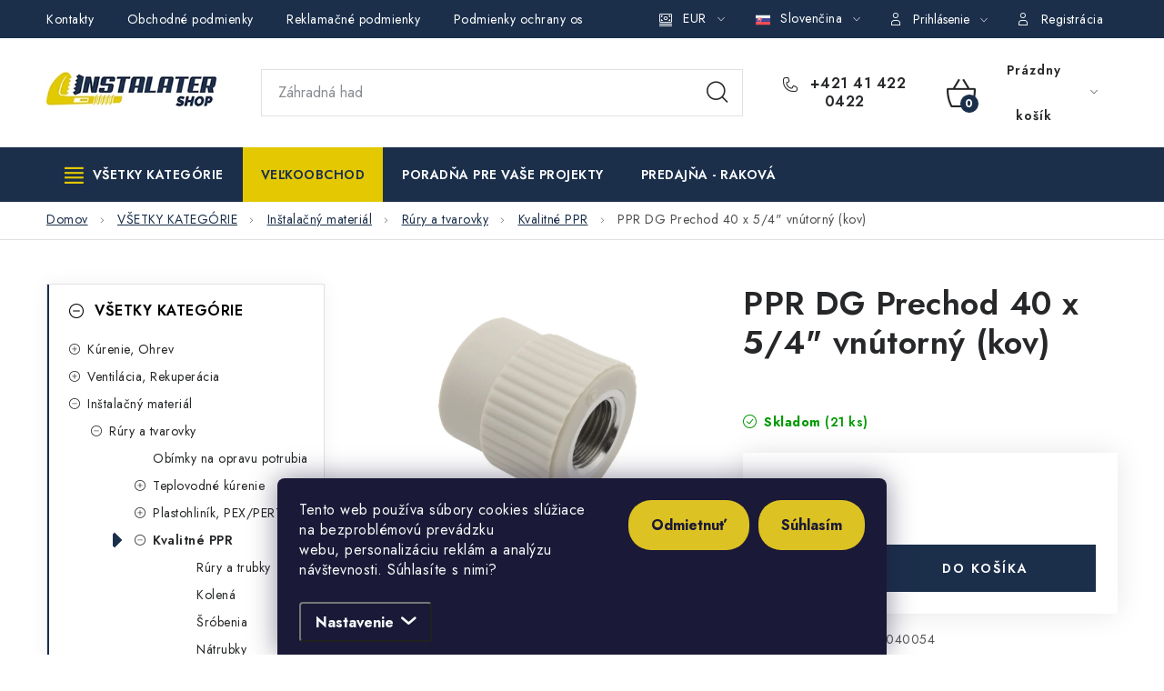

--- FILE ---
content_type: text/html; charset=utf-8
request_url: https://www.instalatershop.sk/ppr-rury-a-tvarovky-na-vodu/ppr-prechodka-40-x-5-4--vnut--kovovy-zavit/
body_size: 35167
content:
<!doctype html><html lang="sk" dir="ltr" class="header-background-light external-fonts-loaded"><head><meta charset="utf-8" /><meta name="viewport" content="width=device-width,initial-scale=1" /><title>PPR DG Prechod 40 x 5/4&quot; vnútorný (kov) | Inštalatérshop | Zľava pre registrovných zákazníkov</title><link rel="preconnect" href="https://cdn.myshoptet.com" /><link rel="dns-prefetch" href="https://cdn.myshoptet.com" /><link rel="preload" href="https://cdn.myshoptet.com/prj/dist/master/cms/libs/jquery/jquery-1.11.3.min.js" as="script" /><link href="https://cdn.myshoptet.com/prj/dist/master/cms/templates/frontend_templates/shared/css/font-face/poppins.css" rel="stylesheet"><script>
dataLayer = [];
dataLayer.push({'shoptet' : {
    "pageId": 937,
    "pageType": "productDetail",
    "currency": "EUR",
    "currencyInfo": {
        "decimalSeparator": ",",
        "exchangeRate": 1,
        "priceDecimalPlaces": 2,
        "symbol": "\u20ac",
        "symbolLeft": 0,
        "thousandSeparator": " "
    },
    "language": "sk",
    "projectId": 138485,
    "product": {
        "id": 31583,
        "guid": "a59d2a6c-f422-11e6-89c7-0cc47a6c940e",
        "hasVariants": false,
        "codes": [
            {
                "code": "FVPL_AA217040054",
                "quantity": "21",
                "stocks": [
                    {
                        "id": 1,
                        "quantity": "21"
                    }
                ]
            }
        ],
        "code": "FVPL_AA217040054",
        "name": "PPR DG Prechod 40 x 5\/4\" vn\u00fatorn\u00fd (kov)",
        "appendix": "",
        "weight": 0.31,
        "manufacturer": "FV Plast",
        "manufacturerGuid": "1EF53325945165E4A3EDDA0BA3DED3EE",
        "currentCategory": "V\u0160ETKY KATEG\u00d3RIE | In\u0161tala\u010dn\u00fd materi\u00e1l | R\u00fary a tvarovky na in\u0161tal\u00e1ciu rozvodov | PPR r\u00fary a tvarovky na vodu",
        "currentCategoryGuid": "02d4e220-dbf5-11e6-b761-0cc47a6c92bc",
        "defaultCategory": "V\u0160ETKY KATEG\u00d3RIE | In\u0161tala\u010dn\u00fd materi\u00e1l | R\u00fary a tvarovky na in\u0161tal\u00e1ciu rozvodov | PPR r\u00fary a tvarovky na vodu",
        "defaultCategoryGuid": "02d4e220-dbf5-11e6-b761-0cc47a6c92bc",
        "currency": "EUR",
        "priceWithVat": 12.609999999999999
    },
    "stocks": [
        {
            "id": 1,
            "title": "\u010cadca",
            "isDeliveryPoint": 1,
            "visibleOnEshop": 1
        },
        {
            "id": "ext",
            "title": "Sklad",
            "isDeliveryPoint": 0,
            "visibleOnEshop": 1
        }
    ],
    "cartInfo": {
        "id": null,
        "freeShipping": false,
        "freeShippingFrom": 150,
        "leftToFreeGift": {
            "formattedPrice": "0 \u20ac",
            "priceLeft": 0
        },
        "freeGift": false,
        "leftToFreeShipping": {
            "priceLeft": 150,
            "dependOnRegion": 0,
            "formattedPrice": "150 \u20ac"
        },
        "discountCoupon": [],
        "getNoBillingShippingPrice": {
            "withoutVat": 0,
            "vat": 0,
            "withVat": 0
        },
        "cartItems": [],
        "taxMode": "ORDINARY"
    },
    "cart": [],
    "customer": {
        "priceRatio": 1,
        "priceListId": 1,
        "groupId": null,
        "registered": false,
        "mainAccount": false
    }
}});
dataLayer.push({'cookie_consent' : {
    "marketing": "denied",
    "analytics": "denied"
}});
document.addEventListener('DOMContentLoaded', function() {
    shoptet.consent.onAccept(function(agreements) {
        if (agreements.length == 0) {
            return;
        }
        dataLayer.push({
            'cookie_consent' : {
                'marketing' : (agreements.includes(shoptet.config.cookiesConsentOptPersonalisation)
                    ? 'granted' : 'denied'),
                'analytics': (agreements.includes(shoptet.config.cookiesConsentOptAnalytics)
                    ? 'granted' : 'denied')
            },
            'event': 'cookie_consent'
        });
    });
});
</script>

<!-- Google Tag Manager -->
<script>(function(w,d,s,l,i){w[l]=w[l]||[];w[l].push({'gtm.start':
new Date().getTime(),event:'gtm.js'});var f=d.getElementsByTagName(s)[0],
j=d.createElement(s),dl=l!='dataLayer'?'&l='+l:'';j.async=true;j.src=
'https://www.googletagmanager.com/gtm.js?id='+i+dl;f.parentNode.insertBefore(j,f);
})(window,document,'script','dataLayer','GTM-M3CB4F4');</script>
<!-- End Google Tag Manager -->

<meta property="og:type" content="website"><meta property="og:site_name" content="instalatershop.sk"><meta property="og:url" content="https://www.instalatershop.sk/ppr-rury-a-tvarovky-na-vodu/ppr-prechodka-40-x-5-4--vnut--kovovy-zavit/"><meta property="og:title" content='PPR DG Prechod 40 x 5/4" vnútorný (kov) | Inštalatérshop | Zľava pre registrovných zákazníkov'><meta name="author" content="Inštalatérshop"><meta name="web_author" content="Shoptet.sk"><meta name="dcterms.rightsHolder" content="www.instalatershop.sk"><meta name="robots" content="index,follow"><meta property="og:image" content="https://cdn.myshoptet.com/usr/www.instalatershop.sk/user/shop/big/31583_ppr-dg-prechod-vnutorny-kov.jpg?68ec23d8"><meta property="og:description" content='Doprava ZDARMA takmer na všetko - PPR DG Prechod 40 x 5/4" vnútorný (kov). '><meta name="description" content='Doprava ZDARMA takmer na všetko - PPR DG Prechod 40 x 5/4" vnútorný (kov). '><meta name="google-site-verification" content="dCBOO_xbjKnCJVY6pP7HA1-5K1aUwm6dRefi0P1TXaY"><meta property="product:price:amount" content="12.61"><meta property="product:price:currency" content="EUR"><style>:root {--color-primary: #1b2f4b;--color-primary-h: 215;--color-primary-s: 47%;--color-primary-l: 20%;--color-primary-hover: #707070;--color-primary-hover-h: 0;--color-primary-hover-s: 0%;--color-primary-hover-l: 44%;--color-secondary: #1b2f4b;--color-secondary-h: 215;--color-secondary-s: 47%;--color-secondary-l: 20%;--color-secondary-hover: #e3c802;--color-secondary-hover-h: 53;--color-secondary-hover-s: 98%;--color-secondary-hover-l: 45%;--color-tertiary: #1b2f4b;--color-tertiary-h: 215;--color-tertiary-s: 47%;--color-tertiary-l: 20%;--color-tertiary-hover: #515151;--color-tertiary-hover-h: 0;--color-tertiary-hover-s: 0%;--color-tertiary-hover-l: 32%;--color-header-background: #ffffff;--template-font: "Poppins";--template-headings-font: "Poppins";--header-background-url: none;--cookies-notice-background: #1A1937;--cookies-notice-color: #F8FAFB;--cookies-notice-button-hover: #f5f5f5;--cookies-notice-link-hover: #27263f;--templates-update-management-preview-mode-content: "Náhľad aktualizácií šablóny je aktívny pre váš prehliadač."}</style>
    <script>var shoptet = shoptet || {};</script>
    <script src="https://cdn.myshoptet.com/prj/dist/master/shop/dist/main-3g-header.js.05f199e7fd2450312de2.js"></script>
<!-- User include --><!-- service 1213(832) html code header -->
<link href="https://fonts.googleapis.com/css2?family=Jost:wght@400;600;700&display=swap" rel="stylesheet">
<link href="https://cdn.myshoptet.com/prj/dist/master/shop/dist/font-shoptet-13.css.3c47e30adfa2e9e2683b.css" rel="stylesheet">
<link type="text/css" href="https://cdn.myshoptet.com/usr/paxio.myshoptet.com/user/documents/Jupiter/style.css?v1618376" rel="stylesheet" media="all" />
<link type="text/css" href="https://cdn.myshoptet.com/usr/paxio.myshoptet.com/user/documents/Jupiter/preklady.css?v11" rel="stylesheet" media="all" />
<link href="https://cdn.myshoptet.com/usr/paxio.myshoptet.com/user/documents/Jupiter/ikony.css?v1" rel="stylesheet">
<!-- api 428(82) html code header -->
<link rel="stylesheet" href="https://cdn.myshoptet.com/usr/api2.dklab.cz/user/documents/_doplnky/oblibene/138485/30/138485_30.css" type="text/css" /><style>
        :root {
            --dklab-favourites-flag-color: #1A304A;
            --dklab-favourites-flag-text-color: #FFFFFF;
            --dklab-favourites-add-text-color: #1A304A;            
            --dklab-favourites-remove-text-color: #1A304A;            
            --dklab-favourites-add-text-detail-color: #1A304A;            
            --dklab-favourites-remove-text-detail-color: #1A304A;            
            --dklab-favourites-header-icon-color: #1A304A;            
            --dklab-favourites-counter-color: #E90000;            
        } </style>
<!-- api 498(150) html code header -->
<script async src="https://scripts.luigisbox.tech/LBX-223515.js"></script><meta name="luigisbox-tracker-id" content="195216-725595,cs"/><meta name="luigisbox-tracker-id" content="195216-223515,sk"/><script type="text/javascript">const isPlpEnabled = sessionStorage.getItem('lbPlpEnabled') === 'true';if (isPlpEnabled) {const style = document.createElement("style");style.type = "text/css";style.id = "lb-plp-style";style.textContent = `body.type-category #content-wrapper,body.type-search #content-wrapper,body.type-category #content,body.type-search #content,body.type-category #content-in,body.type-search #content-in,body.type-category #main-in,body.type-search #main-in {min-height: 100vh;}body.type-category #content-wrapper > *,body.type-search #content-wrapper > *,body.type-category #content > *,body.type-search #content > *,body.type-category #content-in > *,body.type-search #content-in > *,body.type-category #main-in > *,body.type-search #main-in > * {display: none;}`;document.head.appendChild(style);}</script>
<!-- api 1012(643) html code header -->
<style data-purpose="gopay-hiding-apple-pay">
	div[data-guid="68ec00da-96fe-11ef-a91e-226f2012f461"] {
		display: none
	}
</style><style data-purpose="gopay-hiding-apple-pay">
	div[data-guid="694b0b83-96fe-11ef-a91e-226f2012f461"] {
		display: none
	}
</style>
<!-- service 428(82) html code header -->
<style>
@font-face {
    font-family: 'oblibene';
    src:  url('https://cdn.myshoptet.com/usr/api2.dklab.cz/user/documents/_doplnky/oblibene/font/oblibene.eot?v1');
    src:  url('https://cdn.myshoptet.com/usr/api2.dklab.cz/user/documents/_doplnky/oblibene/font/oblibene.eot?v1#iefix') format('embedded-opentype'),
    url('https://cdn.myshoptet.com/usr/api2.dklab.cz/user/documents/_doplnky/oblibene/font/oblibene.ttf?v1') format('truetype'),
    url('https://cdn.myshoptet.com/usr/api2.dklab.cz/user/documents/_doplnky/oblibene/font/oblibene.woff?v1') format('woff'),
    url('https://cdn.myshoptet.com/usr/api2.dklab.cz/user/documents/_doplnky/oblibene/font/oblibene.svg?v1') format('svg');
    font-weight: normal;
    font-style: normal;
}
</style>
<script>
var dklabFavIndividual;
</script>
<!-- service 619(267) html code header -->
<link href="https://cdn.myshoptet.com/usr/fvstudio.myshoptet.com/user/documents/addons/cartupsell.min.css?24.11.1" rel="stylesheet">
<!-- project html code header -->
<!-- Google Tag Manager -->
<script>(function(w,d,s,l,i){w[l]=w[l]||[];w[l].push({'gtm.start':new Date().getTime(),event:'gtm.js'});var f=d.getElementsByTagName(s)[0],j=d.createElement(s);j.async=true;j.src="https://dgebebke.euu.stape.net/c6tdgebebke.js?"+i;f.parentNode.insertBefore(j,f);})(window,document,'script','dataLayer','dz0i006=DA9fIjYoSi9QUjQ3Vz82QhNWUEtT');</script>
<!-- End Google Tag Manager -->

<meta name="google-site-verification" content="xocesswDO-oOLL-jp-fu2EDjJO2jKeC1upyHYQrF4xE" />
<meta name="google-site-verification" content="u75V-ubDsQKGR6dWR5LZucYaMepnVh_vq2OYGGr_gNU" />
<meta name="facebook-domain-verification" content="i3nel53jkqzt5b132kdkg37mhfc97j" />
<link rel="stylesheet" href="/user/documents/allstyle.css?v=111">

<script type='text/javascript' id='cjAffPluginSettingsTag'>
    var cjAffPluginSettings = {
        eid: '1592859',
        tid: '1169147312912',
        aid: '501654',
        sd: 'sst.instalatershop.sk',
        consent: {
            collectionMethod: 'latest',
            optInRequired: true,
            requiredConsentLevel: 'analytics',
        },
    };
</script>
<script async src="https://scripts.luigisbox.tech/LBX-223515.js"></script> 
<style>
.footer-icons .footer-icon img{mix-blend-mode:darken}
@media(min-width:768px){
.top-navigation-tools button[data-target="login"]{color:#fff;}

}

</style>
<!-- /User include --><link rel="shortcut icon" href="/favicon.ico" type="image/x-icon" /><link rel="canonical" href="https://www.instalatershop.sk/ppr-rury-a-tvarovky-na-vodu/ppr-prechodka-40-x-5-4--vnut--kovovy-zavit/" /><link rel="alternate" hreflang="sk" href="https://www.instalatershop.sk/ppr-rury-a-tvarovky-na-vodu/ppr-prechodka-40-x-5-4--vnut--kovovy-zavit/" /><link rel="alternate" hreflang="cs" href="https://www.instalatershop.sk/cs/ppr-rury-a-tvarovky-na-vodu/ppr-prechodka-40-x-5-4--vnut--kovovy-zavit/" /><link rel="alternate" hreflang="x-default" href="https://www.instalatershop.sk/ppr-rury-a-tvarovky-na-vodu/ppr-prechodka-40-x-5-4--vnut--kovovy-zavit/" />    <script>
        var _hwq = _hwq || [];
        _hwq.push(['setKey', '9C183F28D558B9D2DC7058EC6BFC8424']);
        _hwq.push(['setTopPos', '180']);
        _hwq.push(['showWidget', '21']);
        (function() {
            var ho = document.createElement('script');
            ho.src = 'https://sk.im9.cz/direct/i/gjs.php?n=wdgt&sak=9C183F28D558B9D2DC7058EC6BFC8424';
            var s = document.getElementsByTagName('script')[0]; s.parentNode.insertBefore(ho, s);
        })();
    </script>
<script>!function(){var t={9196:function(){!function(){var t=/\[object (Boolean|Number|String|Function|Array|Date|RegExp)\]/;function r(r){return null==r?String(r):(r=t.exec(Object.prototype.toString.call(Object(r))))?r[1].toLowerCase():"object"}function n(t,r){return Object.prototype.hasOwnProperty.call(Object(t),r)}function e(t){if(!t||"object"!=r(t)||t.nodeType||t==t.window)return!1;try{if(t.constructor&&!n(t,"constructor")&&!n(t.constructor.prototype,"isPrototypeOf"))return!1}catch(t){return!1}for(var e in t);return void 0===e||n(t,e)}function o(t,r,n){this.b=t,this.f=r||function(){},this.d=!1,this.a={},this.c=[],this.e=function(t){return{set:function(r,n){u(c(r,n),t.a)},get:function(r){return t.get(r)}}}(this),i(this,t,!n);var e=t.push,o=this;t.push=function(){var r=[].slice.call(arguments,0),n=e.apply(t,r);return i(o,r),n}}function i(t,n,o){for(t.c.push.apply(t.c,n);!1===t.d&&0<t.c.length;){if("array"==r(n=t.c.shift()))t:{var i=n,a=t.a;if("string"==r(i[0])){for(var f=i[0].split("."),s=f.pop(),p=(i=i.slice(1),0);p<f.length;p++){if(void 0===a[f[p]])break t;a=a[f[p]]}try{a[s].apply(a,i)}catch(t){}}}else if("function"==typeof n)try{n.call(t.e)}catch(t){}else{if(!e(n))continue;for(var l in n)u(c(l,n[l]),t.a)}o||(t.d=!0,t.f(t.a,n),t.d=!1)}}function c(t,r){for(var n={},e=n,o=t.split("."),i=0;i<o.length-1;i++)e=e[o[i]]={};return e[o[o.length-1]]=r,n}function u(t,o){for(var i in t)if(n(t,i)){var c=t[i];"array"==r(c)?("array"==r(o[i])||(o[i]=[]),u(c,o[i])):e(c)?(e(o[i])||(o[i]={}),u(c,o[i])):o[i]=c}}window.DataLayerHelper=o,o.prototype.get=function(t){var r=this.a;t=t.split(".");for(var n=0;n<t.length;n++){if(void 0===r[t[n]])return;r=r[t[n]]}return r},o.prototype.flatten=function(){this.b.splice(0,this.b.length),this.b[0]={},u(this.a,this.b[0])}}()}},r={};function n(e){var o=r[e];if(void 0!==o)return o.exports;var i=r[e]={exports:{}};return t[e](i,i.exports,n),i.exports}n.n=function(t){var r=t&&t.__esModule?function(){return t.default}:function(){return t};return n.d(r,{a:r}),r},n.d=function(t,r){for(var e in r)n.o(r,e)&&!n.o(t,e)&&Object.defineProperty(t,e,{enumerable:!0,get:r[e]})},n.o=function(t,r){return Object.prototype.hasOwnProperty.call(t,r)},function(){"use strict";n(9196)}()}();</script>    <!-- Global site tag (gtag.js) - Google Analytics -->
    <script async src="https://www.googletagmanager.com/gtag/js?id=G-66J2Q1R0GH"></script>
    <script>
        
        window.dataLayer = window.dataLayer || [];
        function gtag(){dataLayer.push(arguments);}
        

                    console.debug('default consent data');

            gtag('consent', 'default', {"ad_storage":"denied","analytics_storage":"denied","ad_user_data":"denied","ad_personalization":"denied","wait_for_update":500});
            dataLayer.push({
                'event': 'default_consent'
            });
        
        gtag('js', new Date());

        
                gtag('config', 'G-66J2Q1R0GH', {"groups":"GA4","send_page_view":false,"content_group":"productDetail","currency":"EUR","page_language":"sk"});
        
                gtag('config', 'AW-403212120', {"allow_enhanced_conversions":true});
        
        
        
        
        
                    gtag('event', 'page_view', {"send_to":"GA4","page_language":"sk","content_group":"productDetail","currency":"EUR"});
        
                gtag('set', 'currency', 'EUR');

        gtag('event', 'view_item', {
            "send_to": "UA",
            "items": [
                {
                    "id": "FVPL_AA217040054",
                    "name": "PPR DG Prechod 40 x 5\/4\" vn\u00fatorn\u00fd (kov)",
                    "category": "V\u0160ETKY KATEG\u00d3RIE \/ In\u0161tala\u010dn\u00fd materi\u00e1l \/ R\u00fary a tvarovky na in\u0161tal\u00e1ciu rozvodov \/ PPR r\u00fary a tvarovky na vodu",
                                        "brand": "FV Plast",
                                                            "price": 10.25
                }
            ]
        });
        
        
        
        
        
                    gtag('event', 'view_item', {"send_to":"GA4","page_language":"sk","content_group":"productDetail","value":10.25,"currency":"EUR","items":[{"item_id":"FVPL_AA217040054","item_name":"PPR DG Prechod 40 x 5\/4\" vn\u00fatorn\u00fd (kov)","item_brand":"FV Plast","item_category":"V\u0160ETKY KATEG\u00d3RIE","item_category2":"In\u0161tala\u010dn\u00fd materi\u00e1l","item_category3":"R\u00fary a tvarovky na in\u0161tal\u00e1ciu rozvodov","item_category4":"PPR r\u00fary a tvarovky na vodu","price":10.25,"quantity":1,"index":0}]});
        
        
        
        
        
        
        
        document.addEventListener('DOMContentLoaded', function() {
            if (typeof shoptet.tracking !== 'undefined') {
                for (var id in shoptet.tracking.bannersList) {
                    gtag('event', 'view_promotion', {
                        "send_to": "UA",
                        "promotions": [
                            {
                                "id": shoptet.tracking.bannersList[id].id,
                                "name": shoptet.tracking.bannersList[id].name,
                                "position": shoptet.tracking.bannersList[id].position
                            }
                        ]
                    });
                }
            }

            shoptet.consent.onAccept(function(agreements) {
                if (agreements.length !== 0) {
                    console.debug('gtag consent accept');
                    var gtagConsentPayload =  {
                        'ad_storage': agreements.includes(shoptet.config.cookiesConsentOptPersonalisation)
                            ? 'granted' : 'denied',
                        'analytics_storage': agreements.includes(shoptet.config.cookiesConsentOptAnalytics)
                            ? 'granted' : 'denied',
                                                                                                'ad_user_data': agreements.includes(shoptet.config.cookiesConsentOptPersonalisation)
                            ? 'granted' : 'denied',
                        'ad_personalization': agreements.includes(shoptet.config.cookiesConsentOptPersonalisation)
                            ? 'granted' : 'denied',
                        };
                    console.debug('update consent data', gtagConsentPayload);
                    gtag('consent', 'update', gtagConsentPayload);
                    dataLayer.push(
                        { 'event': 'update_consent' }
                    );
                }
            });
        });
    </script>
<!-- Start Pricemania remarketing -->
<script type="text/plain" data-cookiecategory="personalisation" async src="https://public.pricemania.sk/v1/shop/trusted/script.min.js?pk=4f65c7490b696d3fed1aceec76258cb8da30b849"></script>
<script type="text/plain" data-cookiecategory="personalisation">
    window.pmaDataLayer = window.pmaDataLayer || [];
    function pma() { pmaDataLayer.push(arguments) }
</script>
<!-- End Pricemania remarketing -->
<script>
    (function(t, r, a, c, k, i, n, g) { t['ROIDataObject'] = k;
    t[k]=t[k]||function(){ (t[k].q=t[k].q||[]).push(arguments) },t[k].c=i;n=r.createElement(a),
    g=r.getElementsByTagName(a)[0];n.async=1;n.src=c;g.parentNode.insertBefore(n,g)
    })(window, document, 'script', '//www.heureka.sk/ocm/sdk.js?source=shoptet&version=2&page=product_detail', 'heureka', 'sk');

    heureka('set_user_consent', 0);
</script>
</head><body class="desktop id-937 in-ppr-rury-a-tvarovky-na-vodu template-13 type-product type-detail multiple-columns-body columns-mobile-2 columns-3 blank-mode blank-mode-css smart-labels-active ums_forms_redesign--off ums_a11y_category_page--on ums_discussion_rating_forms--off ums_flags_display_unification--on ums_a11y_login--on mobile-header-version-0">
        <div id="fb-root"></div>
        <script>
            window.fbAsyncInit = function() {
                FB.init({
//                    appId            : 'your-app-id',
                    autoLogAppEvents : true,
                    xfbml            : true,
                    version          : 'v19.0'
                });
            };
        </script>
        <script async defer crossorigin="anonymous" src="https://connect.facebook.net/sk_SK/sdk.js"></script>
<!-- Google Tag Manager (noscript) -->
<noscript><iframe src="https://www.googletagmanager.com/ns.html?id=GTM-M3CB4F4"
height="0" width="0" style="display:none;visibility:hidden"></iframe></noscript>
<!-- End Google Tag Manager (noscript) -->

    <div class="siteCookies siteCookies--bottom siteCookies--dark js-siteCookies" role="dialog" data-testid="cookiesPopup" data-nosnippet>
        <div class="siteCookies__form">
            <div class="siteCookies__content">
                <div class="siteCookies__text">
                    <p>Tento web používa súbory cookies slúžiace na bezproblémovú prevádzku webu, personalizáciu reklám a analýzu návštevnosti. Súhlasíte s nimi?</p>
<style><!--
<span id="mce_marker" data-mce-type="bookmark">​</span><span id="__caret">_</span><!--
.siteCookies__form, .siteCookies--bottom.siteCookies--scrolled {background-color: #1A304A;}
.siteCookies__button {background-color: #ddc223;border-radius:25px;}
.siteCookies__link:after {font-family:shoptet; content: '  \e90e';}
--></style>
                </div>
                <p class="siteCookies__links">
                    <button class="siteCookies__link js-cookies-settings" aria-label="Nastavenia cookies" data-testid="cookiesSettings">Nastavenie</button>
                </p>
            </div>
            <div class="siteCookies__buttonWrap">
                                    <button class="siteCookies__button js-cookiesConsentSubmit" value="reject" aria-label="Odmietnuť cookies" data-testid="buttonCookiesReject">Odmietnuť</button>
                                <button class="siteCookies__button js-cookiesConsentSubmit" value="all" aria-label="Prijať cookies" data-testid="buttonCookiesAccept">Súhlasím</button>
            </div>
        </div>
        <script>
            document.addEventListener("DOMContentLoaded", () => {
                const siteCookies = document.querySelector('.js-siteCookies');
                document.addEventListener("scroll", shoptet.common.throttle(() => {
                    const st = document.documentElement.scrollTop;
                    if (st > 1) {
                        siteCookies.classList.add('siteCookies--scrolled');
                    } else {
                        siteCookies.classList.remove('siteCookies--scrolled');
                    }
                }, 100));
            });
        </script>
    </div>
<a href="#content" class="skip-link sr-only">Prejsť na obsah</a><div class="overall-wrapper"><div class="user-action"><div class="container">
    <div class="user-action-in">
                    <div id="login" class="user-action-login popup-widget login-widget" role="dialog" aria-labelledby="loginHeading">
        <div class="popup-widget-inner">
                            <h2 id="loginHeading">Prihlásenie k vášmu účtu</h2><div id="customerLogin"><form action="/action/Customer/Login/" method="post" id="formLoginIncluded" class="csrf-enabled formLogin" data-testid="formLogin"><input type="hidden" name="referer" value="" /><div class="form-group"><div class="input-wrapper email js-validated-element-wrapper no-label"><input type="email" name="email" class="form-control" autofocus placeholder="E-mailová adresa (napr. jan@novak.sk)" data-testid="inputEmail" autocomplete="email" required /></div></div><div class="form-group"><div class="input-wrapper password js-validated-element-wrapper no-label"><input type="password" name="password" class="form-control" placeholder="Heslo" data-testid="inputPassword" autocomplete="current-password" required /><span class="no-display">Nemôžete vyplniť toto pole</span><input type="text" name="surname" value="" class="no-display" /></div></div><div class="form-group"><div class="login-wrapper"><button type="submit" class="btn btn-secondary btn-text btn-login" data-testid="buttonSubmit">Prihlásiť sa</button><div class="password-helper"><a href="/registracia/" data-testid="signup" rel="nofollow">Nová registrácia</a><a href="/klient/zabudnute-heslo/" rel="nofollow">Zabudnuté heslo</a></div></div></div><div class="social-login-buttons"><div class="social-login-buttons-divider"><span>alebo</span></div><div class="form-group"><a href="/action/Social/login/?provider=Facebook" class="login-btn facebook" rel="nofollow"><span class="login-facebook-icon"></span><strong>Prihlásiť sa cez Facebook</strong></a></div><div class="form-group"><a href="/action/Social/login/?provider=Google" class="login-btn google" rel="nofollow"><span class="login-google-icon"></span><strong>Prihlásiť sa cez Google</strong></a></div></div></form>
</div>                    </div>
    </div>

                <div id="cart-widget" class="user-action-cart popup-widget cart-widget loader-wrapper" data-testid="popupCartWidget" role="dialog" aria-hidden="true">
            <div class="popup-widget-inner cart-widget-inner place-cart-here">
                <div class="loader-overlay">
                    <div class="loader"></div>
                </div>
            </div>
        </div>
    </div>
</div>
</div><div class="top-navigation-bar" data-testid="topNavigationBar">

    <div class="container">

                            <div class="top-navigation-menu">
                <ul class="top-navigation-bar-menu">
                                            <li class="top-navigation-menu-item-29">
                            <a href="/kontakty/" title="Kontakty">Kontakty</a>
                        </li>
                                            <li class="top-navigation-menu-item-39">
                            <a href="/obchodne-podmienky/" title="Všeobecné obchodné podmienky">Obchodné podmienky</a>
                        </li>
                                            <li class="top-navigation-menu-item-2310">
                            <a href="/reklamacne-podmienky/" title="Reklamačné podmienky">Reklamačné podmienky</a>
                        </li>
                                            <li class="top-navigation-menu-item-2709">
                            <a href="/gdpr/" title="Podmienky ochrany osobných údajov (GDPR)">Podmienky ochrany osobných údajov</a>
                        </li>
                                            <li class="top-navigation-menu-item-4311">
                            <a href="/obchodne-podmienky-pozicovne-naradia/" title="Obchodné podmienky požičovne náradia">Obchodné podmienky požičovne náradia</a>
                        </li>
                                    </ul>
                <div class="top-navigation-menu-trigger">Viac</div>
                <ul class="top-navigation-bar-menu-helper"></ul>
            </div>
        
        <div class="top-navigation-tools">
                <div class="languagesMenu">
        <button id="topNavigationDropdown" class="languagesMenu__flags" type="button" data-toggle="dropdown" aria-haspopup="true" aria-expanded="false">
            <svg aria-hidden="true" style="position: absolute; width: 0; height: 0; overflow: hidden;" version="1.1" xmlns="http://www.w3.org/2000/svg" xmlns:xlink="http://www.w3.org/1999/xlink"><defs><symbol id="shp-flag-SK" viewBox="0 0 32 32"><title>SK</title><path fill="#f0f0f0" style="fill: var(--color21, #f0f0f0)" d="M0 5.334h32v21.333h-32v-21.333z"></path><path fill="#0052b4" style="fill: var(--color20, #0052b4)" d="M0 12.29h32v7.42h-32v-7.42z"></path><path fill="#d80027" style="fill: var(--color19, #d80027)" d="M0 19.71h32v6.957h-32v-6.956z"></path><path fill="#f0f0f0" style="fill: var(--color21, #f0f0f0)" d="M8.092 11.362v5.321c0 3.027 3.954 3.954 3.954 3.954s3.954-0.927 3.954-3.954v-5.321h-7.908z"></path><path fill="#d80027" style="fill: var(--color19, #d80027)" d="M9.133 11.518v5.121c0 0.342 0.076 0.665 0.226 0.968 1.493 0 3.725 0 5.373 0 0.15-0.303 0.226-0.626 0.226-0.968v-5.121h-5.826z"></path><path fill="#f0f0f0" style="fill: var(--color21, #f0f0f0)" d="M13.831 15.089h-1.339v-0.893h0.893v-0.893h-0.893v-0.893h-0.893v0.893h-0.893v0.893h0.893v0.893h-1.339v0.893h1.339v0.893h0.893v-0.893h1.339z"></path><path fill="#0052b4" style="fill: var(--color20, #0052b4)" d="M10.577 18.854c0.575 0.361 1.166 0.571 1.469 0.665 0.303-0.093 0.894-0.303 1.469-0.665 0.58-0.365 0.987-0.782 1.218-1.246-0.255-0.18-0.565-0.286-0.901-0.286-0.122 0-0.241 0.015-0.355 0.041-0.242-0.55-0.791-0.934-1.43-0.934s-1.188 0.384-1.43 0.934c-0.114-0.027-0.233-0.041-0.355-0.041-0.336 0-0.646 0.106-0.901 0.286 0.231 0.465 0.637 0.882 1.217 1.246z"></path></symbol><symbol id="shp-flag-CZ" viewBox="0 0 32 32"><title>CZ</title><path fill="#0052b4" style="fill: var(--color20, #0052b4)" d="M0 5.334h32v21.333h-32v-21.333z"></path><path fill="#d80027" style="fill: var(--color19, #d80027)" d="M32 16v10.666h-32l13.449-10.666z"></path><path fill="#f0f0f0" style="fill: var(--color21, #f0f0f0)" d="M32 5.334v10.666h-18.551l-13.449-10.666z"></path></symbol></defs></svg>
            <svg class="shp-flag shp-flag-SK">
                <use xlink:href="#shp-flag-SK"></use>
            </svg>
            <span class="caret"></span>
        </button>
        <div class="languagesMenu__content" aria-labelledby="topNavigationDropdown">
                            <div class="languagesMenu__box toggle-window js-languagesMenu__box" data-hover="true" data-target="currency">
                    <div class="languagesMenu__header languagesMenu__header--name">Mena</div>
                    <div class="languagesMenu__header languagesMenu__header--actual" data-toggle="dropdown">EUR<span class="caret"></span></div>
                    <ul class="languagesMenu__list languagesMenu__list--currency">
                                                    <li class="languagesMenu__list__item">
                                <a href="/action/Currency/changeCurrency/?currencyCode=CZK" rel="nofollow" class="languagesMenu__list__link languagesMenu__list__link--currency">CZK</a>
                            </li>
                                                    <li class="languagesMenu__list__item">
                                <a href="/action/Currency/changeCurrency/?currencyCode=EUR" rel="nofollow" class="languagesMenu__list__link languagesMenu__list__link--currency">EUR</a>
                            </li>
                                            </ul>
                </div>
                                        <div class="languagesMenu__box toggle-window js-languagesMenu__box" data-hover="true" data-target="language">
                    <div class="languagesMenu__header languagesMenu__header--name">Jazyk</div>
                    <div class="languagesMenu__header languagesMenu__header--actual" data-toggle="dropdown">
                                                                                    
                                    Slovenčina
                                
                                                                                                                                <span class="caret"></span>
                    </div>
                    <ul class="languagesMenu__list languagesMenu__list--language">
                                                    <li>
                                <a href="/action/Language/changeLanguage/?language=sk" rel="nofollow" class="languagesMenu__list__link">
                                    <svg class="shp-flag shp-flag-SK">
                                        <use xlink:href="#shp-flag-SK"></use>
                                    </svg>
                                    <span class="languagesMenu__list__name languagesMenu__list__name--actual">Slovenčina</span>
                                </a>
                            </li>
                                                    <li>
                                <a href="/action/Language/changeLanguage/?language=cs" rel="nofollow" class="languagesMenu__list__link">
                                    <svg class="shp-flag shp-flag-CZ">
                                        <use xlink:href="#shp-flag-CZ"></use>
                                    </svg>
                                    <span class="languagesMenu__list__name">Čeština</span>
                                </a>
                            </li>
                                            </ul>
                </div>
                    </div>
    </div>
            <button class="top-nav-button top-nav-button-login toggle-window" type="button" data-target="login" aria-haspopup="dialog" aria-controls="login" aria-expanded="false" data-testid="signin"><span>Prihlásenie</span></button>
    <a href="/registracia/" class="top-nav-button top-nav-button-register" data-testid="headerSignup">Registrácia</a>
        </div>

    </div>

</div>
<header id="header">
        <div class="header-top">
            <div class="container navigation-wrapper header-top-wrapper">
                <div class="site-name"><a href="/" data-testid="linkWebsiteLogo"><img src="https://cdn.myshoptet.com/usr/www.instalatershop.sk/user/logos/instalatershopsk_logo-8-2.png" alt="Inštalatérshop" fetchpriority="low" /></a></div>                <div class="search" itemscope itemtype="https://schema.org/WebSite">
                    <meta itemprop="headline" content="PPR rúry a tvarovky na vodu"/><meta itemprop="url" content="https://www.instalatershop.sk"/><meta itemprop="text" content="Doprava ZDARMA takmer na všetko - PPR DG Prechod 40 x 5/4&amp;quot; vnútorný (kov). "/>                    <form action="/action/ProductSearch/prepareString/" method="post"
    id="formSearchForm" class="search-form compact-form js-search-main"
    itemprop="potentialAction" itemscope itemtype="https://schema.org/SearchAction" data-testid="searchForm">
    <fieldset>
        <meta itemprop="target"
            content="https://www.instalatershop.sk/vyhladavanie/?string={string}"/>
        <input type="hidden" name="language" value="sk"/>
        
            
    <span class="search-input-icon" aria-hidden="true"></span>

<input
    type="search"
    name="string"
        class="query-input form-control search-input js-search-input"
    placeholder="Napíšte, čo hľadáte"
    autocomplete="off"
    required
    itemprop="query-input"
    aria-label="Vyhľadávanie"
    data-testid="searchInput"
>
            <button type="submit" class="btn btn-default search-button" data-testid="searchBtn">Hľadať</button>
        
    </fieldset>
</form>
                </div>
                <div class="navigation-buttons">
                    <a href="#" class="toggle-window" data-target="search" data-testid="linkSearchIcon"><span class="sr-only">Hľadať</span></a>
                        
    <a href="/kosik/" class="btn btn-icon toggle-window cart-count" data-target="cart" data-hover="true" data-redirect="true" data-testid="headerCart" rel="nofollow" aria-haspopup="dialog" aria-expanded="false" aria-controls="cart-widget">
        
                <span class="sr-only">Nákupný košík</span>
        
            <span class="cart-price visible-lg-inline-block" data-testid="headerCartPrice">
                                    Prázdny košík                            </span>
        
    
            </a>
                    <a href="#" class="toggle-window" data-target="navigation" data-testid="hamburgerMenu"></a>
                </div>
            </div>
        </div>
        <div class="header-bottom">
            <div class="container navigation-wrapper header-bottom-wrapper js-navigation-container">
                <nav id="navigation" aria-label="Hlavné menu" data-collapsible="true"><div class="navigation-in menu"><ul class="menu-level-1" role="menubar" data-testid="headerMenuItems"><li class="menu-item-9015 ext" role="none"><a href="/vsetky-kategorie/" data-testid="headerMenuItem" role="menuitem" aria-haspopup="true" aria-expanded="false"><b>VŠETKY KATEGÓRIE</b><span class="submenu-arrow"></span></a><ul class="menu-level-2" aria-label="VŠETKY KATEGÓRIE" tabindex="-1" role="menu"><li class="menu-item-745 has-third-level" role="none"><a href="/kurenie/" class="menu-image" data-testid="headerMenuItem" tabindex="-1" aria-hidden="true"><img src="data:image/svg+xml,%3Csvg%20width%3D%22140%22%20height%3D%22100%22%20xmlns%3D%22http%3A%2F%2Fwww.w3.org%2F2000%2Fsvg%22%3E%3C%2Fsvg%3E" alt="" aria-hidden="true" width="140" height="100"  data-src="https://cdn.myshoptet.com/usr/www.instalatershop.sk/user/categories/thumb/topenie__ohrev.jpg" fetchpriority="low" /></a><div><a href="/kurenie/" data-testid="headerMenuItem" role="menuitem"><span>Kúrenie, Ohrev</span></a>
                                                    <ul class="menu-level-3" role="menu">
                                                                    <li class="menu-item-7032" role="none">
                                        <a href="/expanzne-nadoby-2/" data-testid="headerMenuItem" role="menuitem">
                                            Expanzné nádoby</a>,                                    </li>
                                                                    <li class="menu-item-850" role="none">
                                        <a href="/material-pre-podlahove-kurenie/" data-testid="headerMenuItem" role="menuitem">
                                            Podlahovka, Regulácia</a>,                                    </li>
                                                                    <li class="menu-item-973" role="none">
                                        <a href="/regulacie--termostaty/" data-testid="headerMenuItem" role="menuitem">
                                            Regulácie, termostaty, pohony</a>,                                    </li>
                                                                    <li class="menu-item-802" role="none">
                                        <a href="/elektricke-a-teplovodne-vykurovacie-telesa--radiatory/" data-testid="headerMenuItem" role="menuitem">
                                            Radiátory</a>,                                    </li>
                                                                    <li class="menu-item-886" role="none">
                                        <a href="/akumulacne-nadrze/" data-testid="headerMenuItem" role="menuitem">
                                            Akumulačné nádrže</a>,                                    </li>
                                                                    <li class="menu-item-5070" role="none">
                                        <a href="/kvalitne-rakuske-kotly-eta-energy-na-biomasu/" data-testid="headerMenuItem" role="menuitem">
                                            Kvalitné rakúske kotly ETA energy na biomasu</a>,                                    </li>
                                                                    <li class="menu-item-4095" role="none">
                                        <a href="/teplovzdusne-ventilatory/" data-testid="headerMenuItem" role="menuitem">
                                            Ohrievače, infra- žiariče, ventilátory</a>,                                    </li>
                                                                    <li class="menu-item-901" role="none">
                                        <a href="/ohrievace-teplej-vody-a-bojlery-najsirsi-vyber-za-skvele-ceny/" data-testid="headerMenuItem" role="menuitem">
                                            Bojlery a ohrievače vody (SUPER CENY)</a>,                                    </li>
                                                                    <li class="menu-item-748" role="none">
                                        <a href="/najvacsia-ponuka-kotlov-a-prislusenstva/" data-testid="headerMenuItem" role="menuitem">
                                            Kotly</a>,                                    </li>
                                                                    <li class="menu-item-979" role="none">
                                        <a href="/teplovzdusne-jednotky/" data-testid="headerMenuItem" role="menuitem">
                                            Teplovzdušné jednotky</a>,                                    </li>
                                                                    <li class="menu-item-970" role="none">
                                        <a href="/krby--kachle--sporaky/" data-testid="headerMenuItem" role="menuitem">
                                            Krby, kachle, sporáky</a>,                                    </li>
                                                                    <li class="menu-item-760" role="none">
                                        <a href="/solarne-systemy/" data-testid="headerMenuItem" role="menuitem">
                                            Solárne systémy</a>,                                    </li>
                                                                    <li class="menu-item-4457" role="none">
                                        <a href="/tepelne-cerpadla/" data-testid="headerMenuItem" role="menuitem">
                                            Tepelné čerpadlá</a>,                                    </li>
                                                                    <li class="menu-item-2664" role="none">
                                        <a href="/zalozne-zdroje-na-kurenie/" data-testid="headerMenuItem" role="menuitem">
                                            Záložné zdroje</a>,                                    </li>
                                                                    <li class="menu-item-4826" role="none">
                                        <a href="/nahradne-diely/" data-testid="headerMenuItem" role="menuitem">
                                            Náhradné diely</a>                                    </li>
                                                            </ul>
                        </div></li><li class="menu-item-3350 has-third-level" role="none"><a href="/klimatizacie/" class="menu-image" data-testid="headerMenuItem" tabindex="-1" aria-hidden="true"><img src="data:image/svg+xml,%3Csvg%20width%3D%22140%22%20height%3D%22100%22%20xmlns%3D%22http%3A%2F%2Fwww.w3.org%2F2000%2Fsvg%22%3E%3C%2Fsvg%3E" alt="" aria-hidden="true" width="140" height="100"  data-src="https://cdn.myshoptet.com/usr/www.instalatershop.sk/user/categories/thumb/ventilatory__klimatizace.jpg" fetchpriority="low" /></a><div><a href="/klimatizacie/" data-testid="headerMenuItem" role="menuitem"><span>Ventilácia, Rekuperácia</span></a>
                                                    <ul class="menu-level-3" role="menu">
                                                                    <li class="menu-item-5604" role="none">
                                        <a href="/plastove-fexibilne-rozvody-vzduchotechniky-a-rekuperacie-heatpex/" data-testid="headerMenuItem" role="menuitem">
                                            Plastové fexi rozvody HEATPEX ARIA</a>,                                    </li>
                                                                    <li class="menu-item-5634" role="none">
                                        <a href="/eps-rozvody-pre-rekuperaciu-a-vzduchotechniku/" data-testid="headerMenuItem" role="menuitem">
                                            EPS rozvody HEATPEX ADURO</a>,                                    </li>
                                                                    <li class="menu-item-4577" role="none">
                                        <a href="/rekuperacia/" data-testid="headerMenuItem" role="menuitem">
                                            Rekuperačné jednotky</a>,                                    </li>
                                                                    <li class="menu-item-3909" role="none">
                                        <a href="/klimatizacie-2/" data-testid="headerMenuItem" role="menuitem">
                                            Klimatizácie</a>,                                    </li>
                                                                    <li class="menu-item-2490" role="none">
                                        <a href="/rury-plastove/" data-testid="headerMenuItem" role="menuitem">
                                            Plastové rozvody</a>,                                    </li>
                                                                    <li class="menu-item-2493" role="none">
                                        <a href="/rury-hlinikove/" data-testid="headerMenuItem" role="menuitem">
                                            Hliníkové rozvody</a>,                                    </li>
                                                                    <li class="menu-item-3410" role="none">
                                        <a href="/mriezky-2/" data-testid="headerMenuItem" role="menuitem">
                                            Mriežky</a>,                                    </li>
                                                                    <li class="menu-item-4502" role="none">
                                        <a href="/revizne-dvierka/" data-testid="headerMenuItem" role="menuitem">
                                            Revízne dvierka</a>,                                    </li>
                                                                    <li class="menu-item-4601" role="none">
                                        <a href="/izolacia-na-vzduchotechniku/" data-testid="headerMenuItem" role="menuitem">
                                            Izolácia</a>,                                    </li>
                                                                    <li class="menu-item-3374" role="none">
                                        <a href="/ventilatory/" data-testid="headerMenuItem" role="menuitem">
                                            Ventilátory</a>,                                    </li>
                                                                    <li class="menu-item-3497" role="none">
                                        <a href="/chladene-stropy/" data-testid="headerMenuItem" role="menuitem">
                                            Stropné chladenie</a>                                    </li>
                                                            </ul>
                        </div></li><li class="menu-item-1855 has-third-level" role="none"><a href="/instalacie/" class="menu-image" data-testid="headerMenuItem" tabindex="-1" aria-hidden="true"><img src="data:image/svg+xml,%3Csvg%20width%3D%22140%22%20height%3D%22100%22%20xmlns%3D%22http%3A%2F%2Fwww.w3.org%2F2000%2Fsvg%22%3E%3C%2Fsvg%3E" alt="" aria-hidden="true" width="140" height="100"  data-src="https://cdn.myshoptet.com/usr/www.instalatershop.sk/user/categories/thumb/ppr_prechod_vnut_zavit_kriz.jpg" fetchpriority="low" /></a><div><a href="/instalacie/" data-testid="headerMenuItem" role="menuitem"><span>Inštalačný materiál</span></a>
                                                    <ul class="menu-level-3" role="menu">
                                                                    <li class="menu-item-931" role="none">
                                        <a href="/rury-a-tvarovky-na-instalaciu-rozvodov/" data-testid="headerMenuItem" role="menuitem">
                                            Rúry a tvarovky</a>,                                    </li>
                                                                    <li class="menu-item-1036" role="none">
                                        <a href="/ventily-na-kurenie--vodu-a-plyn/" data-testid="headerMenuItem" role="menuitem">
                                            Ventily, Kohúty</a>,                                    </li>
                                                                    <li class="menu-item-1672" role="none">
                                        <a href="/armatury--merace-tlaku-a-teploty/" data-testid="headerMenuItem" role="menuitem">
                                            Armatúry a merače tlaku, tepla, prietoku</a>,                                    </li>
                                                                    <li class="menu-item-1819" role="none">
                                        <a href="/tepelne-izolacie/" data-testid="headerMenuItem" role="menuitem">
                                            Izolácia na potrubie / Spony / Pásky</a>,                                    </li>
                                                                    <li class="menu-item-862" role="none">
                                        <a href="/rozdelovace-a-skrinky/" data-testid="headerMenuItem" role="menuitem">
                                            Rozdeľovače a skrinky</a>,                                    </li>
                                                                    <li class="menu-item-4535" role="none">
                                        <a href="/dvierka-vanove-a-revizne/" data-testid="headerMenuItem" role="menuitem">
                                            Dvierka revízne a vaňové</a>,                                    </li>
                                                                    <li class="menu-item-2010" role="none">
                                        <a href="/expanzne-nadoby/" data-testid="headerMenuItem" role="menuitem">
                                            Expanzné nádoby</a>,                                    </li>
                                                                    <li class="menu-item-1645" role="none">
                                        <a href="/vodne-filtre-a-filtracne-vlozky/" data-testid="headerMenuItem" role="menuitem">
                                            Vodné filtre / vložky / úprava vody</a>,                                    </li>
                                                                    <li class="menu-item-961" role="none">
                                        <a href="/hadice-na-vodu-a-plyn/" data-testid="headerMenuItem" role="menuitem">
                                            Hadice a vlnovce na vodu a plyn</a>,                                    </li>
                                                                    <li class="menu-item-1989" role="none">
                                        <a href="/tesniace-materialy-a-prvky/" data-testid="headerMenuItem" role="menuitem">
                                            Tesniace materiály / Tef. pásky a nite</a>,                                    </li>
                                                                    <li class="menu-item-4398" role="none">
                                        <a href="/vystrazne-folie/" data-testid="headerMenuItem" role="menuitem">
                                            Výstražné fólie / výstražné pásky</a>,                                    </li>
                                                                    <li class="menu-item-4940" role="none">
                                        <a href="/krytky-trubkove-rozety/" data-testid="headerMenuItem" role="menuitem">
                                            Krytky trubkové</a>,                                    </li>
                                                                    <li class="menu-item-4377" role="none">
                                        <a href="/elektronika/" data-testid="headerMenuItem" role="menuitem">
                                            Elektro</a>,                                    </li>
                                                                    <li class="menu-item-1636" role="none">
                                        <a href="/spojovaci-material/" data-testid="headerMenuItem" role="menuitem">
                                            Spojovací materiál /  príchytky, objímky</a>,                                    </li>
                                                                    <li class="menu-item-1642" role="none">
                                        <a href="/naradie/" data-testid="headerMenuItem" role="menuitem">
                                            Náradie / Kliešte / Odhrotovače</a>,                                    </li>
                                                                    <li class="menu-item-3476" role="none">
                                        <a href="/tmely-a-silikony/" data-testid="headerMenuItem" role="menuitem">
                                            Tmely, silikón, akryl</a>,                                    </li>
                                                                    <li class="menu-item-3482" role="none">
                                        <a href="/polyuretanove-peny/" data-testid="headerMenuItem" role="menuitem">
                                            Polyuretánové peny / Pištoľ PU / Čistič PU</a>,                                    </li>
                                                                    <li class="menu-item-3479" role="none">
                                        <a href="/lepidla-a-chemicke-kotvy/" data-testid="headerMenuItem" role="menuitem">
                                            Lepidlá a chemické kotvy</a>,                                    </li>
                                                                    <li class="menu-item-4395" role="none">
                                        <a href="/pracovne-rukavice/" data-testid="headerMenuItem" role="menuitem">
                                            Pracovné rukavice</a>                                    </li>
                                                            </ul>
                        </div></li><li class="menu-item-967 has-third-level" role="none"><a href="/kominy--dymovody/" class="menu-image" data-testid="headerMenuItem" tabindex="-1" aria-hidden="true"><img src="data:image/svg+xml,%3Csvg%20width%3D%22140%22%20height%3D%22100%22%20xmlns%3D%22http%3A%2F%2Fwww.w3.org%2F2000%2Fsvg%22%3E%3C%2Fsvg%3E" alt="" aria-hidden="true" width="140" height="100"  data-src="https://cdn.myshoptet.com/usr/www.instalatershop.sk/user/categories/thumb/kominy.jpg" fetchpriority="low" /></a><div><a href="/kominy--dymovody/" data-testid="headerMenuItem" role="menuitem"><span>Komíny, Dymovody</span></a>
                                                    <ul class="menu-level-3" role="menu">
                                                                    <li class="menu-item-1108" role="none">
                                        <a href="/tesniace-snury/" data-testid="headerMenuItem" role="menuitem">
                                            Tesniace šnúry</a>,                                    </li>
                                                                    <li class="menu-item-1102" role="none">
                                        <a href="/ocelove-dymovody/" data-testid="headerMenuItem" role="menuitem">
                                            Oceľové dymovody</a>,                                    </li>
                                                                    <li class="menu-item-1099" role="none">
                                        <a href="/nerezove-dymovody/" data-testid="headerMenuItem" role="menuitem">
                                            Jednoplášťové nerezové dymovody</a>,                                    </li>
                                                                    <li class="menu-item-1657" role="none">
                                        <a href="/trojplastove-nerezove-kominy/" data-testid="headerMenuItem" role="menuitem">
                                            Trojplášťové nerezové komíny</a>,                                    </li>
                                                                    <li class="menu-item-1105" role="none">
                                        <a href="/dymovody-pre-plynove-kotly/" data-testid="headerMenuItem" role="menuitem">
                                            Plastový komín pre plynové kotly</a>,                                    </li>
                                                                    <li class="menu-item-1111" role="none">
                                        <a href="/cistenie/" data-testid="headerMenuItem" role="menuitem">
                                            Čistenie komína</a>,                                    </li>
                                                                    <li class="menu-item-1192" role="none">
                                        <a href="/prislusenstvo-2/" data-testid="headerMenuItem" role="menuitem">
                                            Príslušenstvo a komínové dvierka</a>                                    </li>
                                                            </ul>
                        </div></li><li class="menu-item-2331 has-third-level" role="none"><a href="/cerpacia-techni/" class="menu-image" data-testid="headerMenuItem" tabindex="-1" aria-hidden="true"><img src="data:image/svg+xml,%3Csvg%20width%3D%22140%22%20height%3D%22100%22%20xmlns%3D%22http%3A%2F%2Fwww.w3.org%2F2000%2Fsvg%22%3E%3C%2Fsvg%3E" alt="" aria-hidden="true" width="140" height="100"  data-src="https://cdn.myshoptet.com/usr/www.instalatershop.sk/user/categories/thumb/cerpadla.jpg" fetchpriority="low" /></a><div><a href="/cerpacia-techni/" data-testid="headerMenuItem" role="menuitem"><span>Čerpadlá, Vodárne</span></a>
                                                    <ul class="menu-level-3" role="menu">
                                                                    <li class="menu-item-2406" role="none">
                                        <a href="/cerpadla-ponorne/" data-testid="headerMenuItem" role="menuitem">
                                            Ponorné čerpadlá</a>,                                    </li>
                                                                    <li class="menu-item-2391" role="none">
                                        <a href="/domace-vodarne/" data-testid="headerMenuItem" role="menuitem">
                                            Domáce vodárne</a>,                                    </li>
                                                                    <li class="menu-item-2403" role="none">
                                        <a href="/cerpadla-povrchove/" data-testid="headerMenuItem" role="menuitem">
                                            Povrchové čerpadlá</a>,                                    </li>
                                                                    <li class="menu-item-2376" role="none">
                                        <a href="/precerpavacie-stanice/" data-testid="headerMenuItem" role="menuitem">
                                            Prečerpávacie čerpadlá</a>,                                    </li>
                                                                    <li class="menu-item-4110" role="none">
                                        <a href="/jazierkove-cerpadla/" data-testid="headerMenuItem" role="menuitem">
                                            Jazierkové čerpadlá</a>,                                    </li>
                                                                    <li class="menu-item-2658" role="none">
                                        <a href="/prislusenstvo-k-vodnym-cerpadlam/" data-testid="headerMenuItem" role="menuitem">
                                            Príslušenstvo k vodným čerpadlám</a>,                                    </li>
                                                                    <li class="menu-item-874" role="none">
                                        <a href="/cerpadla-na-kurenie-a-tuv/" data-testid="headerMenuItem" role="menuitem">
                                            Čerpadlá na kúrenie a TÚV</a>,                                    </li>
                                                                    <li class="menu-item-2550" role="none">
                                        <a href="/cerpadlove-skupiny/" data-testid="headerMenuItem" role="menuitem">
                                            Čerpadlové skupiny</a>                                    </li>
                                                            </ul>
                        </div></li><li class="menu-item-2328 has-third-level" role="none"><a href="/zahradny-prog-/" class="menu-image" data-testid="headerMenuItem" tabindex="-1" aria-hidden="true"><img src="data:image/svg+xml,%3Csvg%20width%3D%22140%22%20height%3D%22100%22%20xmlns%3D%22http%3A%2F%2Fwww.w3.org%2F2000%2Fsvg%22%3E%3C%2Fsvg%3E" alt="" aria-hidden="true" width="140" height="100"  data-src="https://cdn.myshoptet.com/usr/www.instalatershop.sk/user/categories/thumb/zahrada.jpg" fetchpriority="low" /></a><div><a href="/zahradny-prog-/" data-testid="headerMenuItem" role="menuitem"><span>Záhrada, Závlaha</span></a>
                                                    <ul class="menu-level-3" role="menu">
                                                                    <li class="menu-item-2352" role="none">
                                        <a href="/zavlahove-systemy/" data-testid="headerMenuItem" role="menuitem">
                                            Závlahové systémy</a>,                                    </li>
                                                                    <li class="menu-item-2945" role="none">
                                        <a href="/hadice-na-vodu/" data-testid="headerMenuItem" role="menuitem">
                                            Záhradné hadice</a>,                                    </li>
                                                                    <li class="menu-item-2951" role="none">
                                        <a href="/zahradne-voziky-a-postrekovacie-pistole/" data-testid="headerMenuItem" role="menuitem">
                                            Vozíky, bubny a postrekovacie pištole</a>,                                    </li>
                                                                    <li class="menu-item-2948" role="none">
                                        <a href="/prislusenstvo-k-hadiciam/" data-testid="headerMenuItem" role="menuitem">
                                            Príslušenstvo k hadiciam</a>,                                    </li>
                                                                    <li class="menu-item-4914" role="none">
                                        <a href="/zahradne-a-mrazuvzdorne-ventily/" data-testid="headerMenuItem" role="menuitem">
                                            Ventily záhradné a mrazuvzdorné</a>,                                    </li>
                                                                    <li class="menu-item-4335" role="none">
                                        <a href="/bazenova-technika/" data-testid="headerMenuItem" role="menuitem">
                                            Bazénová technika</a>,                                    </li>
                                                                    <li class="menu-item-4820" role="none">
                                        <a href="/prislusenstvo-k-ibc-nadrziam/" data-testid="headerMenuItem" role="menuitem">
                                            Príslušenstvo k IBC nádržiam</a>                                    </li>
                                                            </ul>
                        </div></li><li class="menu-item-2831 has-third-level" role="none"><a href="/sanita/" class="menu-image" data-testid="headerMenuItem" tabindex="-1" aria-hidden="true"><img src="data:image/svg+xml,%3Csvg%20width%3D%22140%22%20height%3D%22100%22%20xmlns%3D%22http%3A%2F%2Fwww.w3.org%2F2000%2Fsvg%22%3E%3C%2Fsvg%3E" alt="" aria-hidden="true" width="140" height="100"  data-src="https://cdn.myshoptet.com/usr/www.instalatershop.sk/user/categories/thumb/rekord_50_s_otv.jpg" fetchpriority="low" /></a><div><a href="/sanita/" data-testid="headerMenuItem" role="menuitem"><span>Kúpeľňa, WC</span></a>
                                                    <ul class="menu-level-3" role="menu">
                                                                    <li class="menu-item-5046" role="none">
                                        <a href="/rebrikove-radiatory-do-kupelne-2/" data-testid="headerMenuItem" role="menuitem">
                                            Rebríkové radiátory do kúpeľne</a>,                                    </li>
                                                                    <li class="menu-item-2337" role="none">
                                        <a href="/vodovodne-baterie/" data-testid="headerMenuItem" role="menuitem">
                                            Vodovodné batérie</a>,                                    </li>
                                                                    <li class="menu-item-2864" role="none">
                                        <a href="/wc/" data-testid="headerMenuItem" role="menuitem">
                                            WC</a>,                                    </li>
                                                                    <li class="menu-item-4011" role="none">
                                        <a href="/bidety/" data-testid="headerMenuItem" role="menuitem">
                                            Bidety</a>,                                    </li>
                                                                    <li class="menu-item-2751" role="none">
                                        <a href="/doplnkovy-sortiment/" data-testid="headerMenuItem" role="menuitem">
                                            Doplnky do kúpeľne</a>                                    </li>
                                                            </ul>
                        </div></li><li class="menu-item-964 has-third-level" role="none"><a href="/odpady--sachty/" class="menu-image" data-testid="headerMenuItem" tabindex="-1" aria-hidden="true"><img src="data:image/svg+xml,%3Csvg%20width%3D%22140%22%20height%3D%22100%22%20xmlns%3D%22http%3A%2F%2Fwww.w3.org%2F2000%2Fsvg%22%3E%3C%2Fsvg%3E" alt="" aria-hidden="true" width="140" height="100"  data-src="https://cdn.myshoptet.com/usr/www.instalatershop.sk/user/categories/thumb/odpady_.jpg" fetchpriority="low" /></a><div><a href="/odpady--sachty/" data-testid="headerMenuItem" role="menuitem"><span>Odpady, Šachty</span></a>
                                                    <ul class="menu-level-3" role="menu">
                                                                    <li class="menu-item-1270" role="none">
                                        <a href="/maziva-a-lepidla-k-ht-a-kg-odpadovemu-materialu/" data-testid="headerMenuItem" role="menuitem">
                                            Mazivá a lepidlá k odpadu</a>,                                    </li>
                                                                    <li class="menu-item-1201" role="none">
                                        <a href="/ht-vnutorny-odpad/" data-testid="headerMenuItem" role="menuitem">
                                            HT vnútorný odpad</a>,                                    </li>
                                                                    <li class="menu-item-1204" role="none">
                                        <a href="/kg-vonkajsi-odpad/" data-testid="headerMenuItem" role="menuitem">
                                            KG vonkajší odpad</a>,                                    </li>
                                                                    <li class="menu-item-3567" role="none">
                                        <a href="/odhlucnena-kanalizacia-raupiano/" data-testid="headerMenuItem" role="menuitem">
                                            Odhlučnená kanalizácia RAUPIANO PLUS</a>,                                    </li>
                                                                    <li class="menu-item-3726" role="none">
                                        <a href="/odpad-k-wc/" data-testid="headerMenuItem" role="menuitem">
                                            Odpad k WC</a>,                                    </li>
                                                                    <li class="menu-item-2888" role="none">
                                        <a href="/sifony-a-prislusenstvo/" data-testid="headerMenuItem" role="menuitem">
                                            Sifóny</a>,                                    </li>
                                                                    <li class="menu-item-1195" role="none">
                                        <a href="/podlahove-vpuste-a-zlaby/" data-testid="headerMenuItem" role="menuitem">
                                            Podlahové vpuste a žľaby</a>,                                    </li>
                                                                    <li class="menu-item-1198" role="none">
                                        <a href="/sachty-a-poklopy/" data-testid="headerMenuItem" role="menuitem">
                                            Šachty a poklopy</a>                                    </li>
                                                            </ul>
                        </div></li><li class="menu-item-4481 has-third-level" role="none"><a href="/vypredaj-skladu/" class="menu-image" data-testid="headerMenuItem" tabindex="-1" aria-hidden="true"><img src="data:image/svg+xml,%3Csvg%20width%3D%22140%22%20height%3D%22100%22%20xmlns%3D%22http%3A%2F%2Fwww.w3.org%2F2000%2Fsvg%22%3E%3C%2Fsvg%3E" alt="" aria-hidden="true" width="140" height="100"  data-src="https://cdn.myshoptet.com/usr/www.instalatershop.sk/user/categories/thumb/akcie__zlavy.jpg" fetchpriority="low" /></a><div><a href="/vypredaj-skladu/" data-testid="headerMenuItem" role="menuitem"><span>Akcie, Zľavy</span></a>
                                                    <ul class="menu-level-3" role="menu">
                                                                    <li class="menu-item-4932" role="none">
                                        <a href="/cierna-rura-na-vodu--ldpe--hdpe--pe--za-super-cenu/" data-testid="headerMenuItem" role="menuitem">
                                            Čierna rúra na vodu LDPE, HDPE, PE</a>,                                    </li>
                                                                    <li class="menu-item-4935" role="none">
                                        <a href="/tech-controllers-teplo-vo-vasom-dome/" data-testid="headerMenuItem" role="menuitem">
                                            Regulácie TECH Controllers</a>,                                    </li>
                                                                    <li class="menu-item-4964" role="none">
                                        <a href="/vypredaj-akcia/" data-testid="headerMenuItem" role="menuitem">
                                            Výpredaj</a>                                    </li>
                                                            </ul>
                        </div></li><li class="menu-item-4104 has-third-level" role="none"><a href="/pozicovna-naradia/" class="menu-image" data-testid="headerMenuItem" tabindex="-1" aria-hidden="true"><img src="data:image/svg+xml,%3Csvg%20width%3D%22140%22%20height%3D%22100%22%20xmlns%3D%22http%3A%2F%2Fwww.w3.org%2F2000%2Fsvg%22%3E%3C%2Fsvg%3E" alt="" aria-hidden="true" width="140" height="100"  data-src="https://cdn.myshoptet.com/usr/www.instalatershop.sk/user/categories/thumb/pujcovna.jpg" fetchpriority="low" /></a><div><a href="/pozicovna-naradia/" data-testid="headerMenuItem" role="menuitem"><span>Požičaj si!</span></a>
                                                    <ul class="menu-level-3" role="menu">
                                                                    <li class="menu-item-4613" role="none">
                                        <a href="/naradie-k-solarnym-kolektorom/" data-testid="headerMenuItem" role="menuitem">
                                            K solárnemu ohrevu</a>,                                    </li>
                                                                    <li class="menu-item-4323" role="none">
                                        <a href="/lisovanie-plastohlinnika/" data-testid="headerMenuItem" role="menuitem">
                                            Lisovanie spojov</a>,                                    </li>
                                                                    <li class="menu-item-4607" role="none">
                                        <a href="/naradie-k-podlahovemu-kureniu/" data-testid="headerMenuItem" role="menuitem">
                                            Podlahové kúrenie</a>,                                    </li>
                                                                    <li class="menu-item-4616" role="none">
                                        <a href="/naradie-k-rezaniu-a-strihaniu-rur/" data-testid="headerMenuItem" role="menuitem">
                                            Rezanie a strihanie rúr</a>,                                    </li>
                                                                    <li class="menu-item-4622" role="none">
                                        <a href="/naradie-na-zvaranie-ppr-materialu/" data-testid="headerMenuItem" role="menuitem">
                                            Zváranie plastov</a>,                                    </li>
                                                                    <li class="menu-item-4670" role="none">
                                        <a href="/naradie-k-odpadovemu-potrubiu/" data-testid="headerMenuItem" role="menuitem">
                                            Čistenie odpadového potrubia</a>                                    </li>
                                                            </ul>
                        </div></li></ul></li>
<li class="menu-item-4733" role="none"><a href="/velkoobchodna-spolupraca-a-cenove-ponuky/" data-testid="headerMenuItem" role="menuitem" aria-expanded="false"><b>VEĽKOOBCHOD</b></a></li>
<li class="menu-item-8952" role="none"><a href="/poradna-pre-vase-projekty/" data-testid="headerMenuItem" role="menuitem" aria-expanded="false"><b>Poradňa pre vaše projekty</b></a></li>
<li class="menu-item-3035" role="none"><a href="/nasa-predajna/" data-testid="headerMenuItem" role="menuitem" aria-expanded="false"><b>PREDAJŇA - Raková</b></a></li>
</ul></div><span class="navigation-close"></span></nav><div class="menu-helper" data-testid="hamburgerMenu"><span>Viac</span></div>
            </div>
        </div>
    </header><!-- / header -->


<div id="content-wrapper" class="container content-wrapper">
    
                                <div class="breadcrumbs" itemscope itemtype="https://schema.org/BreadcrumbList">
                                                                            <span id="navigation-first" data-basetitle="Inštalatérshop" itemprop="itemListElement" itemscope itemtype="https://schema.org/ListItem">
                <a href="/" itemprop="item" ><span itemprop="name">Domov</span></a>
                <span class="navigation-bullet">/</span>
                <meta itemprop="position" content="1" />
            </span>
                                <span id="navigation-1" itemprop="itemListElement" itemscope itemtype="https://schema.org/ListItem">
                <a href="/vsetky-kategorie/" itemprop="item" data-testid="breadcrumbsSecondLevel"><span itemprop="name">VŠETKY KATEGÓRIE</span></a>
                <span class="navigation-bullet">/</span>
                <meta itemprop="position" content="2" />
            </span>
                                <span id="navigation-2" itemprop="itemListElement" itemscope itemtype="https://schema.org/ListItem">
                <a href="/instalacie/" itemprop="item" data-testid="breadcrumbsSecondLevel"><span itemprop="name">Inštalačný materiál</span></a>
                <span class="navigation-bullet">/</span>
                <meta itemprop="position" content="3" />
            </span>
                                <span id="navigation-3" itemprop="itemListElement" itemscope itemtype="https://schema.org/ListItem">
                <a href="/rury-a-tvarovky-na-instalaciu-rozvodov/" itemprop="item" data-testid="breadcrumbsSecondLevel"><span itemprop="name">Rúry a tvarovky</span></a>
                <span class="navigation-bullet">/</span>
                <meta itemprop="position" content="4" />
            </span>
                                <span id="navigation-4" itemprop="itemListElement" itemscope itemtype="https://schema.org/ListItem">
                <a href="/ppr-rury-a-tvarovky-na-vodu/" itemprop="item" data-testid="breadcrumbsSecondLevel"><span itemprop="name">Kvalitné PPR</span></a>
                <span class="navigation-bullet">/</span>
                <meta itemprop="position" content="5" />
            </span>
                                            <span id="navigation-5" itemprop="itemListElement" itemscope itemtype="https://schema.org/ListItem" data-testid="breadcrumbsLastLevel">
                <meta itemprop="item" content="https://www.instalatershop.sk/ppr-rury-a-tvarovky-na-vodu/ppr-prechodka-40-x-5-4--vnut--kovovy-zavit/" />
                <meta itemprop="position" content="6" />
                <span itemprop="name" data-title="PPR DG Prechod 40 x 5/4&quot; vnútorný (kov)">PPR DG Prechod 40 x 5/4&quot; vnútorný (kov) <span class="appendix"></span></span>
            </span>
            </div>
            
    <div class="content-wrapper-in">
                                                <aside class="sidebar sidebar-left"  data-testid="sidebarMenu">
                                                                                                <div class="sidebar-inner">
                                                                                                                                                                        <div class="box box-bg-variant box-categories">    <div class="skip-link__wrapper">
        <span id="categories-start" class="skip-link__target js-skip-link__target sr-only" tabindex="-1">&nbsp;</span>
        <a href="#categories-end" class="skip-link skip-link--start sr-only js-skip-link--start">Preskočiť kategórie</a>
    </div>




<div id="categories"><div class="categories cat-01 expandable active expanded" id="cat-9015"><div class="topic child-active"><a href="/vsetky-kategorie/">VŠETKY KATEGÓRIE<span class="cat-trigger">&nbsp;</span></a></div>

                    <ul class=" active expanded">
                                        <li class="
                                 expandable                                 external">
                <a href="/kurenie/">
                    Kúrenie, Ohrev
                    <span class="cat-trigger">&nbsp;</span>                </a>
                                                            

    
                                                </li>
                                <li class="
                                 expandable                                 external">
                <a href="/klimatizacie/">
                    Ventilácia, Rekuperácia
                    <span class="cat-trigger">&nbsp;</span>                </a>
                                                            

    
                                                </li>
                                <li class="
                                 expandable                 expanded                ">
                <a href="/instalacie/">
                    Inštalačný materiál
                    <span class="cat-trigger">&nbsp;</span>                </a>
                                                            

                    <ul class=" active expanded">
                                        <li class="
                                 expandable                 expanded                ">
                <a href="/rury-a-tvarovky-na-instalaciu-rozvodov/">
                    Rúry a tvarovky
                    <span class="cat-trigger">&nbsp;</span>                </a>
                                                            

                    <ul class=" active expanded">
                                        <li >
                <a href="/obimky-na-opravu-plastoveho-a-kovoveho-potrubia-tesniace-svorky-2/">
                    Obímky na opravu potrubia
                                    </a>
                                                                </li>
                                <li class="
                                 expandable                                 external">
                <a href="/teplovodne-kurenie/">
                    Teplovodné kúrenie
                    <span class="cat-trigger">&nbsp;</span>                </a>
                                                            

    
                                                </li>
                                <li class="
                                 expandable                                 external">
                <a href="/rury-a-tvarovky-na-plastohlinik-pex/">
                    Plastohliník, PEX/PERT
                    <span class="cat-trigger">&nbsp;</span>                </a>
                                                            

    
                                                </li>
                                <li class="
                active                  expandable                 expanded                ">
                <a href="/ppr-rury-a-tvarovky-na-vodu/">
                    Kvalitné PPR
                    <span class="cat-trigger">&nbsp;</span>                </a>
                                                            

                    <ul class=" active expanded">
                                        <li >
                <a href="/ppr-plastove-rury-a-trubky-na-studenu-a-teplu-vodu/">
                    Rúry a trubky
                                    </a>
                                                                </li>
                                <li >
                <a href="/ppr-kolena/">
                    Kolená
                                    </a>
                                                                </li>
                                <li >
                <a href="/ppr-srobenia/">
                    Šróbenia
                                    </a>
                                                                </li>
                                <li >
                <a href="/ppr-natrubky/">
                    Nátrubky
                                    </a>
                                                                </li>
                                <li >
                <a href="/nastenky-a-nastenne-komplety/">
                    Nástenky a nástenné komplety
                                    </a>
                                                                </li>
                                <li >
                <a href="/ppr-t-kusy/">
                    T-kusy
                                    </a>
                                                                </li>
                                <li >
                <a href="/ppr-prechody/">
                    Prechody na závit
                                    </a>
                                                                </li>
                                <li >
                <a href="/ppr-krizenia/">
                    Kríženia
                                    </a>
                                                                </li>
                                <li >
                <a href="/ppr-krize/">
                    Kríže
                                    </a>
                                                                </li>
                                <li >
                <a href="/ppr-redukcie/">
                    Redukcie
                                    </a>
                                                                </li>
                                <li >
                <a href="/ppr-zatky-a-zaslepky/">
                    Zátky a záslepky
                                    </a>
                                                                </li>
                                <li >
                <a href="/ppr-prichytky/">
                    Príchytky
                                    </a>
                                                                </li>
                                <li >
                <a href="/ppr-filtre/">
                    Filtre
                                    </a>
                                                                </li>
                                <li >
                <a href="/ppr-kompenzacne-slucky/">
                    Kompenzačné slučky
                                    </a>
                                                                </li>
                                <li >
                <a href="/ppr-ventily/">
                    Ventily
                                    </a>
                                                                </li>
                                <li >
                <a href="/rozoberatelne-spoje-na-ppr/">
                    Rozoberateľné spoje
                                    </a>
                                                                </li>
                                <li >
                <a href="/ppr-spatne-klapky/">
                    Spätné klapky
                                    </a>
                                                                </li>
                </ul>
    
                                                </li>
                                <li class="
                                 expandable                                 external">
                <a href="/polyetylenove-tvarovky-a-cierna-rura-na-vodu/">
                    LDPE, HDPE
                    <span class="cat-trigger">&nbsp;</span>                </a>
                                                            

    
                                                </li>
                                <li class="
                                 expandable                                 external">
                <a href="/rury-a-tvarovky-z-pozinkovanej-ocele/">
                    Pozinkovaná oceľ
                    <span class="cat-trigger">&nbsp;</span>                </a>
                                                            

    
                                                </li>
                                <li class="
                                 expandable                                 external">
                <a href="/mosadzne-tvarovky/">
                    Mosadz
                    <span class="cat-trigger">&nbsp;</span>                </a>
                                                            

    
                                                </li>
                                <li class="
                                 expandable                                 external">
                <a href="/chromove-tvarovky/">
                    Chróm
                    <span class="cat-trigger">&nbsp;</span>                </a>
                                                            

    
                                                </li>
                                <li class="
                                 expandable                                 external">
                <a href="/medene-tvarovky-a-rury-na-spajkovanie/">
                    Spájkovacia meď
                    <span class="cat-trigger">&nbsp;</span>                </a>
                                                            

    
                                                </li>
                                <li class="
                                 expandable                                 external">
                <a href="/tvarovky-a-rury-z-lisovacej-medi/">
                    Lisovacia meď
                    <span class="cat-trigger">&nbsp;</span>                </a>
                                                            

    
                                                </li>
                                <li class="
                                 expandable                                 external">
                <a href="/lisovacie-medene-tvarovky-a-rury-na-plyn/">
                    Lisovacia meď na plyn
                    <span class="cat-trigger">&nbsp;</span>                </a>
                                                            

    
                                                </li>
                                <li class="
                                 expandable                                 external">
                <a href="/tvarovky-z-ciernej-zavitovej-ocele/">
                    Závitová čierna oceľ
                    <span class="cat-trigger">&nbsp;</span>                </a>
                                                            

    
                                                </li>
                                <li class="
                                 expandable                                 external">
                <a href="/tvarovky-a-rury-z-ciernej-varnej-ocele/">
                    Varná čierna oceľ
                    <span class="cat-trigger">&nbsp;</span>                </a>
                                                            

    
                                                </li>
                                <li class="
                                 expandable                                 external">
                <a href="/lisovacie-tvarovky-a-rury-z-uhlikovej-ocele/">
                    Uhlíková oceľ
                    <span class="cat-trigger">&nbsp;</span>                </a>
                                                            

    
                                                </li>
                                <li >
                <a href="/gebo-spojky/">
                    GEBO spojky
                                    </a>
                                                                </li>
                                <li class="
                                 expandable                                 external">
                <a href="/nerezove-rury-a-tvarovky/">
                    Nerez
                    <span class="cat-trigger">&nbsp;</span>                </a>
                                                            

    
                                                </li>
                </ul>
    
                                                </li>
                                <li class="
                                 expandable                                 external">
                <a href="/ventily-na-kurenie--vodu-a-plyn/">
                    Ventily, Kohúty
                    <span class="cat-trigger">&nbsp;</span>                </a>
                                                            

    
                                                </li>
                                <li class="
                                 expandable                                 external">
                <a href="/armatury--merace-tlaku-a-teploty/">
                    Armatúry a merače tlaku, tepla, prietoku
                    <span class="cat-trigger">&nbsp;</span>                </a>
                                                            

    
                                                </li>
                                <li class="
                                 expandable                                 external">
                <a href="/tepelne-izolacie/">
                    Izolácia na potrubie / Spony / Pásky
                    <span class="cat-trigger">&nbsp;</span>                </a>
                                                            

    
                                                </li>
                                <li class="
                                 expandable                                 external">
                <a href="/rozdelovace-a-skrinky/">
                    Rozdeľovače a skrinky
                    <span class="cat-trigger">&nbsp;</span>                </a>
                                                            

    
                                                </li>
                                <li class="
                                 expandable                                 external">
                <a href="/dvierka-vanove-a-revizne/">
                    Dvierka revízne a vaňové
                    <span class="cat-trigger">&nbsp;</span>                </a>
                                                            

    
                                                </li>
                                <li class="
                                 expandable                                 external">
                <a href="/expanzne-nadoby/">
                    Expanzné nádoby
                    <span class="cat-trigger">&nbsp;</span>                </a>
                                                            

    
                                                </li>
                                <li class="
                                 expandable                                 external">
                <a href="/vodne-filtre-a-filtracne-vlozky/">
                    Vodné filtre / vložky / úprava vody
                    <span class="cat-trigger">&nbsp;</span>                </a>
                                                            

    
                                                </li>
                                <li class="
                                 expandable                                 external">
                <a href="/hadice-na-vodu-a-plyn/">
                    Hadice a vlnovce na vodu a plyn
                    <span class="cat-trigger">&nbsp;</span>                </a>
                                                            

    
                                                </li>
                                <li class="
                                 expandable                                 external">
                <a href="/tesniace-materialy-a-prvky/">
                    Tesniace materiály / Tef. pásky a nite
                    <span class="cat-trigger">&nbsp;</span>                </a>
                                                            

    
                                                </li>
                                <li >
                <a href="/vystrazne-folie/">
                    Výstražné fólie / výstražné pásky
                                    </a>
                                                                </li>
                                <li >
                <a href="/krytky-trubkove-rozety/">
                    Krytky trubkové
                                    </a>
                                                                </li>
                                <li class="
                                 expandable                                 external">
                <a href="/elektronika/">
                    Elektro
                    <span class="cat-trigger">&nbsp;</span>                </a>
                                                            

    
                                                </li>
                                <li class="
                                 expandable                                 external">
                <a href="/spojovaci-material/">
                    Spojovací materiál /  príchytky, objímky
                    <span class="cat-trigger">&nbsp;</span>                </a>
                                                            

    
                                                </li>
                                <li class="
                                 expandable                                 external">
                <a href="/naradie/">
                    Náradie / Kliešte / Odhrotovače
                    <span class="cat-trigger">&nbsp;</span>                </a>
                                                            

    
                                                </li>
                                <li >
                <a href="/tmely-a-silikony/">
                    Tmely, silikón, akryl
                                    </a>
                                                                </li>
                                <li >
                <a href="/polyuretanove-peny/">
                    Polyuretánové peny / Pištoľ PU / Čistič PU
                                    </a>
                                                                </li>
                                <li >
                <a href="/lepidla-a-chemicke-kotvy/">
                    Lepidlá a chemické kotvy
                                    </a>
                                                                </li>
                                <li >
                <a href="/pracovne-rukavice/">
                    Pracovné rukavice
                                    </a>
                                                                </li>
                </ul>
    
                                                </li>
                                <li class="
                                 expandable                                 external">
                <a href="/kominy--dymovody/">
                    Komíny, Dymovody
                    <span class="cat-trigger">&nbsp;</span>                </a>
                                                            

    
                                                </li>
                                <li class="
                                 expandable                                 external">
                <a href="/cerpacia-techni/">
                    Čerpadlá, Vodárne
                    <span class="cat-trigger">&nbsp;</span>                </a>
                                                            

    
                                                </li>
                                <li class="
                                 expandable                                 external">
                <a href="/zahradny-prog-/">
                    Záhrada, Závlaha
                    <span class="cat-trigger">&nbsp;</span>                </a>
                                                            

    
                                                </li>
                                <li class="
                                 expandable                                 external">
                <a href="/sanita/">
                    Kúpeľňa, WC
                    <span class="cat-trigger">&nbsp;</span>                </a>
                                                            

    
                                                </li>
                                <li class="
                                 expandable                                 external">
                <a href="/odpady--sachty/">
                    Odpady, Šachty
                    <span class="cat-trigger">&nbsp;</span>                </a>
                                                            

    
                                                </li>
                                <li class="
                                 expandable                                 external">
                <a href="/vypredaj-skladu/">
                    Akcie, Zľavy
                    <span class="cat-trigger">&nbsp;</span>                </a>
                                                            

    
                                                </li>
                                <li class="
                                 expandable                                 external">
                <a href="/pozicovna-naradia/">
                    Požičaj si!
                    <span class="cat-trigger">&nbsp;</span>                </a>
                                                            

    
                                                </li>
                </ul>
    </div>        </div>

    <div class="skip-link__wrapper">
        <a href="#categories-start" class="skip-link skip-link--end sr-only js-skip-link--end" tabindex="-1" hidden>Preskočiť kategórie</a>
        <span id="categories-end" class="skip-link__target js-skip-link__target sr-only" tabindex="-1">&nbsp;</span>
    </div>
</div>
                                                                    </div>
                                                            </aside>
                            <main id="content" class="content narrow">
                            
<div class="p-detail" itemscope itemtype="https://schema.org/Product">

    
    <meta itemprop="name" content="PPR DG Prechod 40 x 5/4&quot; vnútorný (kov)" />
    <meta itemprop="category" content="Úvodná stránka &gt; VŠETKY KATEGÓRIE &gt; Inštalačný materiál &gt; Rúry a tvarovky &gt; Kvalitné PPR &gt; PPR DG Prechod 40 x 5/4&amp;quot; vnútorný (kov)" />
    <meta itemprop="url" content="https://www.instalatershop.sk/ppr-rury-a-tvarovky-na-vodu/ppr-prechodka-40-x-5-4--vnut--kovovy-zavit/" />
    <meta itemprop="image" content="https://cdn.myshoptet.com/usr/www.instalatershop.sk/user/shop/big/31583_ppr-dg-prechod-vnutorny-kov.jpg?68ec23d8" />
                <span class="js-hidden" itemprop="manufacturer" itemscope itemtype="https://schema.org/Organization">
            <meta itemprop="name" content="FV Plast" />
        </span>
        <span class="js-hidden" itemprop="brand" itemscope itemtype="https://schema.org/Brand">
            <meta itemprop="name" content="FV Plast" />
        </span>
                                        
<div class="p-detail-inner">

    <div class="p-data-wrapper">

        <div class="p-detail-inner-header">
            <h1>
                  PPR DG Prechod 40 x 5/4&quot; vnútorný (kov)            </h1>
            <div class="ratings-and-brand">
                                                    <div class="brand-wrapper">
                        Značka: <span class="brand-wrapper-manufacturer-name"><a href="/znacka/fv-plast/" title="Pozrieť sa na detail výrobcu" data-testid="productCardBrandName">FV Plast</a></span>
                    </div>
                            </div>
        </div>

        
        <form action="/action/Cart/addCartItem/" method="post" id="product-detail-form" class="pr-action csrf-enabled" data-testid="formProduct">
            <meta itemprop="productID" content="31583" /><meta itemprop="identifier" content="a59d2a6c-f422-11e6-89c7-0cc47a6c940e" /><meta itemprop="sku" content="FVPL_AA217040054" /><span itemprop="offers" itemscope itemtype="https://schema.org/Offer"><link itemprop="availability" href="https://schema.org/InStock" /><meta itemprop="url" content="https://www.instalatershop.sk/ppr-rury-a-tvarovky-na-vodu/ppr-prechodka-40-x-5-4--vnut--kovovy-zavit/" /><meta itemprop="price" content="12.61" /><meta itemprop="priceCurrency" content="EUR" /><link itemprop="itemCondition" href="https://schema.org/NewCondition" /></span><input type="hidden" name="productId" value="31583" /><input type="hidden" name="priceId" value="31613" /><input type="hidden" name="language" value="sk" />

            <div class="p-variants-block">

                
                    
                    
                    
                    
                
            </div>

            <table class="detail-parameters ">
                <tbody>
                                            <tr>
                            <th>
                                <span class="row-header-label">
                                    Dostupnosť                                </span>
                            </th>
                            <td>
                                

    
    <span class="availability-label" style="color: #009901" data-testid="labelAvailability">
                    Skladom            </span>
        <span class="availability-amount" data-testid="numberAvailabilityAmount">(21&nbsp;ks)</span>

                            </td>
                        </tr>
                    
                                        
                                            <tr class="p-code">
                            <th>
                                <span class="p-code-label row-header-label">Kód:</span>
                            </th>
                            <td>
                                                                    <span>FVPL_AA217040054</span>
                                                            </td>
                        </tr>
                    
                </tbody>
            </table>

                                        
            <div class="p-to-cart-block" data-testid="divAddToCart">
                                    <div class="p-final-price-wrapper">
                                                                        <strong class="price-final" data-testid="productCardPrice">
            <span class="price-final-holder">
                12,61 €
    
    
        <span class="pr-list-unit">
            /&nbsp;ks
    </span>
        </span>
    </strong>
                            <span class="price-additional">
                                        10,25 €
            bez DPH                            </span>
                            <span class="price-measure">
                    
                        </span>
                        
                    </div>
                
                                                            <div class="add-to-cart">
                            
<span class="quantity">
    <span
        class="increase-tooltip js-increase-tooltip"
        data-trigger="manual"
        data-container="body"
        data-original-title="Nie je možné zakúpiť viac než 9999 ks."
        aria-hidden="true"
        role="tooltip"
        data-testid="tooltip">
    </span>

    <span
        class="decrease-tooltip js-decrease-tooltip"
        data-trigger="manual"
        data-container="body"
        data-original-title="Minimálne množstvo, ktoré je možné zakúpiť je 1 ks."
        aria-hidden="true"
        role="tooltip"
        data-testid="tooltip">
    </span>
    <label>
        <input
            type="number"
            name="amount"
            value="1"
            class="amount"
            autocomplete="off"
            data-decimals="0"
                        step="1"
            min="1"
            max="9999"
            aria-label="Množstvo"
            data-testid="cartAmount"/>
    </label>

    <button
        class="increase"
        type="button"
        aria-label="Zvýšiť množstvo o 1"
        data-testid="increase">
            <span class="increase__sign">&plus;</span>
    </button>

    <button
        class="decrease"
        type="button"
        aria-label="Znížiť množstvo o 1"
        data-testid="decrease">
            <span class="decrease__sign">&minus;</span>
    </button>
</span>
                        </div>
                                                    <button type="submit" class="btn btn-conversion add-to-cart-button" data-testid="buttonAddToCart" aria-label="Do košíka PPR DG Prechod 40 x 5/4&quot; vnútorný (kov)">Do košíka</button>
                                                                        </div>


        </form>

        
        

        <div class="buttons-wrapper social-buttons-wrapper">
            <div class="link-icons" data-testid="productDetailActionIcons">
    <a href="#" class="link-icon print" title="Tlačiť produkt"><span>Tlač</span></a>
    <a href="/ppr-rury-a-tvarovky-na-vodu/ppr-prechodka-40-x-5-4--vnut--kovovy-zavit:otazka/" class="link-icon chat" title="Hovoriť s predajcom" rel="nofollow"><span>Opýtať sa</span></a>
                <a href="#" class="link-icon share js-share-buttons-trigger" title="Zdieľať produkt"><span>Zdieľať</span></a>
    </div>
                <div class="social-buttons no-display">
                    <div class="pinterest">
                                    
<a href="//www.pinterest.com/pin/create/button/?url=https%3A%2F%2Fwww.instalatershop.sk%2Fppr-rury-a-tvarovky-na-vodu%2Fppr-prechodka-40-x-5-4--vnut--kovovy-zavit%2F&amp;media=https%3A%2F%2Fcdn.myshoptet.com%2Fusr%2Fwww.instalatershop.sk%2Fuser%2Fshop%2Fbig%2F31583_ppr-dg-prechod-vnutorny-kov.jpg%3F68ec23d8" class="pin-it-button" data-pin-lang="sk" data-pin-do="buttonPin" data-pin-count="not shown"></a>
<script async defer src="//assets.pinterest.com/js/pinit.js" data-pin-build="parsePinBtns"></script>

            </div>
                    <div class="twitter">
                <script>
        window.twttr = (function(d, s, id) {
            var js, fjs = d.getElementsByTagName(s)[0],
                t = window.twttr || {};
            if (d.getElementById(id)) return t;
            js = d.createElement(s);
            js.id = id;
            js.src = "https://platform.twitter.com/widgets.js";
            fjs.parentNode.insertBefore(js, fjs);
            t._e = [];
            t.ready = function(f) {
                t._e.push(f);
            };
            return t;
        }(document, "script", "twitter-wjs"));
        </script>

<a
    href="https://twitter.com/share"
    class="twitter-share-button"
        data-lang="sk"
    data-url="https://www.instalatershop.sk/ppr-rury-a-tvarovky-na-vodu/ppr-prechodka-40-x-5-4--vnut--kovovy-zavit/"
>Tweet</a>

            </div>
                    <div class="facebook">
                <div
            data-layout="button"
        class="fb-share-button"
    >
</div>

            </div>
                                <div class="close-wrapper">
        <a href="#" class="close-after js-share-buttons-trigger" title="Zdieľať produkt">Zavrieť</a>
    </div>

            </div>
        </div>

        <div class="buttons-wrapper cofidis-buttons-wrapper">
                    </div>

        <div class="buttons-wrapper hledejceny-buttons-wrapper">
                    </div>

    </div> 
    <div class="p-image-wrapper">

        <div class="p-detail-inner-header-mobile">
            <div class="h1">
                  PPR DG Prechod 40 x 5/4&quot; vnútorný (kov)            </div>
            <div class="ratings-and-brand">
                                                    <div class="brand-wrapper">
                        Značka: <span class="brand-wrapper-manufacturer-name"><a href="/znacka/fv-plast/" title="Pozrieť sa na detail výrobcu" data-testid="productCardBrandName">FV Plast</a></span>
                    </div>
                            </div>
        </div>

        
        <div class="p-image" style="" data-testid="mainImage">
            

<a href="https://cdn.myshoptet.com/usr/www.instalatershop.sk/user/shop/big/31583_ppr-dg-prechod-vnutorny-kov.jpg?68ec23d8" class="p-main-image cbox"><img src="https://cdn.myshoptet.com/usr/www.instalatershop.sk/user/shop/big/31583_ppr-dg-prechod-vnutorny-kov.jpg?68ec23d8" alt="PPR DG Prechod vnútorný kov" width="1024" height="768"  fetchpriority="high" />
</a>            


            

    

        </div>
        <div class="row">
                    </div>

    </div>

</div>

    
        

    
            
    <div class="shp-tabs-wrapper p-detail-tabs-wrapper">
        <div class="row">
            <div class="col-sm-12 shp-tabs-row responsive-nav">
                <div class="shp-tabs-holder">
    <ul id="p-detail-tabs" class="shp-tabs p-detail-tabs visible-links" role="tablist">
                            <li class="shp-tab active" data-testid="tabDescription">
                <a href="#description" class="shp-tab-link" role="tab" data-toggle="tab">Popis</a>
            </li>
                                                                                                                         <li class="shp-tab" data-testid="tabDiscussion">
                                <a href="#productDiscussion" class="shp-tab-link" role="tab" data-toggle="tab">Diskusia</a>
            </li>
                                        </ul>
</div>
            </div>
            <div class="col-sm-12 ">
                <div id="tab-content" class="tab-content">
                                                                                                            <div id="description" class="tab-pane fade in active wide-tab" role="tabpanel">
        <div class="description-inner">
            <div class="basic-description">
                
    
                                    <p>FV PPR systém je plastový potrubný systém z polypropylénu pre vnútorné rozvody studenej a teplej vody, pre podlahové a ústredné vykurovanie, rozvody vzduchu a ďalšie aplikácie v priemysle a poľnohospodárstve. Kvalitná surovina PPR zabezpečuje hygienickú nezávadnosť, vysokú chemickú odolnosť, korózii vzdornosť, odolnosť voči zarastaniu a mimoriadne dlhú životnosť pri minimálnom poklese úžitkovej hodnoty rozvodov. Nízka hmotnosť a ľahká spracovateľnosť zaručuje rýchlu, jednoduchú a bezpečnú montáž. Koncepcia zvárania a nízka drsnosť vnútornej steny znižuje výrazne tlakovú stratu potrubných rozvodov, a tým zvyšuje ekonomiku prevádzky cirkulačných systémov.</p>
                            </div>
            
            <div class="extended-description">
            <p><strong>Dodatočné parametre</strong></p>
            <table class="detail-parameters">
                <tbody>
                    <tr>
    <th>
        <span class="row-header-label">
            Kategória<span class="row-header-label-colon">:</span>
        </span>
    </th>
    <td>
        <a href="/ppr-rury-a-tvarovky-na-vodu/">PPR rúry a tvarovky na vodu</a>    </td>
</tr>
    <tr>
        <th>
            <span class="row-header-label">
                Hmotnosť<span class="row-header-label-colon">:</span>
            </span>
        </th>
        <td>
            0.31 kg
        </td>
    </tr>
            <tr>
            <th>
                <span class="row-header-label">
                                            Priemer<span class="row-header-label-colon">:</span>
                                    </span>
            </th>
            <td>
                                                            <a href='/ppr-rury-a-tvarovky-na-vodu/?pv240=3972'>5/4&quot;</a>,                                                                                 <a href='/ppr-rury-a-tvarovky-na-vodu/?pv240=11039'>40 mm</a>                                                </td>
        </tr>
                    </tbody>
            </table>
        </div>
    
        </div>
    </div>
                                                                                                                                                    <div id="productDiscussion" class="tab-pane fade" role="tabpanel" data-testid="areaDiscussion">
        <div id="discussionWrapper" class="discussion-wrapper unveil-wrapper" data-parent-tab="productDiscussion" data-testid="wrapperDiscussion">
                                    
    <div class="discussionContainer js-discussion-container" data-editorid="discussion">
                    <p data-testid="textCommentNotice">Buďte prvý, kto napíše príspevok k tejto položke.</p>
                                                        <div class="add-comment discussion-form-trigger" data-unveil="discussion-form" aria-expanded="false" aria-controls="discussion-form" role="button">
                <span class="link-like comment-icon" data-testid="buttonAddComment">Pridať komentár</span>
                        </div>
                        <div id="discussion-form" class="discussion-form vote-form js-hidden">
                            <form action="/action/ProductDiscussion/addPost/" method="post" id="formDiscussion" data-testid="formDiscussion">
    <input type="hidden" name="formId" value="9" />
    <input type="hidden" name="discussionEntityId" value="31583" />
            <div class="row">
        <div class="form-group col-xs-12 col-sm-6">
            <input type="text" name="fullName" value="" id="fullName" class="form-control" placeholder="Meno" data-testid="inputUserName"/>
                        <span class="no-display">Nevypĺňajte toto pole:</span>
            <input type="text" name="surname" value="" class="no-display" />
        </div>
        <div class="form-group js-validated-element-wrapper no-label col-xs-12 col-sm-6">
            <input type="email" name="email" value="" id="email" class="form-control js-validate-required" placeholder="E-mail" data-testid="inputEmail"/>
        </div>
        <div class="col-xs-12">
            <div class="form-group">
                <input type="text" name="title" id="title" class="form-control" placeholder="Názov" data-testid="inputTitle" />
            </div>
            <div class="form-group no-label js-validated-element-wrapper">
                <textarea name="message" id="message" class="form-control js-validate-required" rows="7" placeholder="Komentár" data-testid="inputMessage"></textarea>
            </div>
                                    <fieldset class="box box-sm box-bg-default">
    <h4>Bezpečnostná kontrola</h4>
    <div class="form-group captcha-image">
        <img src="[data-uri]" alt="" data-testid="imageCaptcha" width="150" height="40"  fetchpriority="low" />
    </div>
    <div class="form-group js-validated-element-wrapper smart-label-wrapper">
        <label for="captcha"><span class="required-asterisk">Odpíšte text z obrázka</span></label>
        <input type="text" id="captcha" name="captcha" class="form-control js-validate js-validate-required">
    </div>
</fieldset>
            <div class="form-group">
                <input type="submit" value="Poslať komentár" class="btn btn-sm btn-primary" data-testid="buttonSendComment" />
            </div>
        </div>
    </div>
</form>

                    </div>
                    </div>

        </div>
    </div>
                                                        </div>
            </div>
        </div>
    </div>

    
                    
            <h2 class="products-related-header products-header">Súvisiaci tovar</h2>
        <div class="products-related-wrapper products-wrapper">
            <div class="products product-slider products-block products-additional products-related" data-columns="3" data-columns-mobile="2" data-testid="relatedProducts">
                
        
                                    <div class="product">
    <div class="p" data-micro="product" data-micro-product-id="75010" data-micro-identifier="b57dafdc-3e88-11e9-9dc4-0cc47a6caaca" data-testid="productItem">
                    <a href="/ppr-plastove-rury-a-trubky-na-studenu-a-teplu-vodu/pprct-grn-faser-hot-s4-sdr9-40x4-5-4m/" class="image">
                <img src="https://cdn.myshoptet.com/usr/www.instalatershop.sk/user/shop/detail/75010_rsz-faser-hot-trubky.jpg?68ec23d8
" alt="rsz faser hot trubky" data-micro-image="https://cdn.myshoptet.com/usr/www.instalatershop.sk/user/shop/big/75010_rsz-faser-hot-trubky.jpg?68ec23d8" width="423" height="318"  fetchpriority="high" />
                                                                                                                                    
    
            </a>
        
        <div class="p-in">

            <div class="p-in-in">
                <a href="/ppr-plastove-rury-a-trubky-na-studenu-a-teplu-vodu/pprct-grn-faser-hot-s4-sdr9-40x4-5-4m/" class="name" data-micro="url">
                    <span data-micro="name" data-testid="productCardName">
                          PPR Rúra 40x4,5 RCT-FASER PN20                    </span>
                </a>
                
            <div class="ratings-wrapper">
            
                                        <div class="availability">
            <span style="color:#009901">
                Skladom            </span>
                                                        <span class="availability-amount" data-testid="numberAvailabilityAmount">(53&nbsp;m)</span>
        </div>
                        </div>
    
                            </div>

            <div class="p-bottom no-buttons">
                
                <div data-micro="offer"
    data-micro-price="11.74"
    data-micro-price-currency="EUR"
    data-micro-warranty="2 roky"
            data-micro-availability="https://schema.org/InStock"
    >
                    <div class="prices">
                                                                                
                        
                        
                        
        <div class="price-additional">4,77 €&nbsp;bez DPH</div>
        <div class="price price-final" data-testid="productCardPrice">
        <strong>
                                        5,87 €
                    </strong>
        
    
        
    </div>
        

                        

                    </div>

                    

                                            <div class="p-tools">
                                                            <form action="/action/Cart/addCartItem/" method="post" class="pr-action csrf-enabled">
                                    <input type="hidden" name="language" value="sk" />
                                                                            <input type="hidden" name="priceId" value="75085" />
                                                                        <input type="hidden" name="productId" value="75010" />
                                                                            
<span class="quantity">
    <span
        class="increase-tooltip js-increase-tooltip"
        data-trigger="manual"
        data-container="body"
        data-original-title="Nie je možné zakúpiť viac než 9999 m."
        aria-hidden="true"
        role="tooltip"
        data-testid="tooltip">
    </span>

    <span
        class="decrease-tooltip js-decrease-tooltip"
        data-trigger="manual"
        data-container="body"
        data-original-title="Minimálne množstvo, ktoré je možné zakúpiť je 2 m."
        aria-hidden="true"
        role="tooltip"
        data-testid="tooltip">
    </span>
    <label>
        <input
            type="number"
            name="amount"
            value="2"
            class="amount"
            autocomplete="off"
            data-decimals="0"
                        step="1"
            min="2"
            max="9999"
            aria-label="Množstvo"
            data-testid="cartAmount"/>
    </label>

    <button
        class="increase"
        type="button"
        aria-label="Zvýšiť množstvo o 1"
        data-testid="increase">
            <span class="increase__sign">&plus;</span>
    </button>

    <button
        class="decrease"
        type="button"
        aria-label="Znížiť množstvo o 1"
        data-testid="decrease">
            <span class="decrease__sign">&minus;</span>
    </button>
</span>
                                                                        <button type="submit" class="btn btn-cart add-to-cart-button" data-testid="buttonAddToCart" aria-label="Do košíka PPR Rúra 40x4,5 RCT-FASER PN20"><span>Do košíka</span></button>
                                </form>
                                                                                    
    
                                                    </div>
                    
                                                        

                </div>

            </div>

        </div>

        
    

                    <span class="p-code">
            Kód: <span data-micro="sku">FVPL_AA113040004</span>
        </span>
    
    </div>
</div>
                </div>
        </div>
    
            <h2 class="products-alternative-header products-header">Podobné produkty</h2>
        <div class="products-alternative-wrapper products-wrapper">
            <div class="products product-slider products-block products-additional products-alternative" data-columns="3" data-columns-mobile="2"  data-testid="alternativeProducts">
                
        
                                    <div class="product">
    <div class="p" data-micro="product" data-micro-product-id="31586" data-micro-identifier="a61093e0-f422-11e6-89c7-0cc47a6c940e" data-testid="productItem">
                    <a href="/ppr-rury-a-tvarovky-na-vodu/ppr-prechodka-40-x-5-4--kovovy-zavit/" class="image">
                <img src="https://cdn.myshoptet.com/usr/www.instalatershop.sk/user/shop/detail/31586_ppr-dg-prechod-vonkajsi-kov.jpg?68ec23d8
" alt="PPR DG Prechod vonkajší kov" data-micro-image="https://cdn.myshoptet.com/usr/www.instalatershop.sk/user/shop/big/31586_ppr-dg-prechod-vonkajsi-kov.jpg?68ec23d8" width="423" height="318"  fetchpriority="high" />
                                                                                                                                    
    
            </a>
        
        <div class="p-in">

            <div class="p-in-in">
                <a href="/ppr-rury-a-tvarovky-na-vodu/ppr-prechodka-40-x-5-4--kovovy-zavit/" class="name" data-micro="url">
                    <span data-micro="name" data-testid="productCardName">
                          PPR DG Prechod 40 x 5/4&quot; vonkajší (kov)                    </span>
                </a>
                
            <div class="ratings-wrapper">
            
                                        <div class="availability">
            <span style="color:#009901">
                Skladom            </span>
                                                        <span class="availability-amount" data-testid="numberAvailabilityAmount">(37&nbsp;ks)</span>
        </div>
                        </div>
    
                            </div>

            <div class="p-bottom no-buttons">
                
                <div data-micro="offer"
    data-micro-price="12.39"
    data-micro-price-currency="EUR"
    data-micro-warranty="2 roky"
            data-micro-availability="https://schema.org/InStock"
    >
                    <div class="prices">
                                                                                
                        
                        
                        
        <div class="price-additional">10,07 €&nbsp;bez DPH</div>
        <div class="price price-final" data-testid="productCardPrice">
        <strong>
                                        12,39 €
                    </strong>
        
    
        
    </div>
        

                        

                    </div>

                    

                                            <div class="p-tools">
                                                            <form action="/action/Cart/addCartItem/" method="post" class="pr-action csrf-enabled">
                                    <input type="hidden" name="language" value="sk" />
                                                                            <input type="hidden" name="priceId" value="31616" />
                                                                        <input type="hidden" name="productId" value="31586" />
                                                                            
<span class="quantity">
    <span
        class="increase-tooltip js-increase-tooltip"
        data-trigger="manual"
        data-container="body"
        data-original-title="Nie je možné zakúpiť viac než 9999 ks."
        aria-hidden="true"
        role="tooltip"
        data-testid="tooltip">
    </span>

    <span
        class="decrease-tooltip js-decrease-tooltip"
        data-trigger="manual"
        data-container="body"
        data-original-title="Minimálne množstvo, ktoré je možné zakúpiť je 1 ks."
        aria-hidden="true"
        role="tooltip"
        data-testid="tooltip">
    </span>
    <label>
        <input
            type="number"
            name="amount"
            value="1"
            class="amount"
            autocomplete="off"
            data-decimals="0"
                        step="1"
            min="1"
            max="9999"
            aria-label="Množstvo"
            data-testid="cartAmount"/>
    </label>

    <button
        class="increase"
        type="button"
        aria-label="Zvýšiť množstvo o 1"
        data-testid="increase">
            <span class="increase__sign">&plus;</span>
    </button>

    <button
        class="decrease"
        type="button"
        aria-label="Znížiť množstvo o 1"
        data-testid="decrease">
            <span class="decrease__sign">&minus;</span>
    </button>
</span>
                                                                        <button type="submit" class="btn btn-cart add-to-cart-button" data-testid="buttonAddToCart" aria-label="Do košíka PPR DG Prechod 40 x 5/4&quot; vonkajší (kov)"><span>Do košíka</span></button>
                                </form>
                                                                                    
    
                                                    </div>
                    
                                                        

                </div>

            </div>

        </div>

        
    

                    <span class="p-code">
            Kód: <span data-micro="sku">FVPL_AA215040054</span>
        </span>
    
    </div>
</div>
                        <div class="product">
    <div class="p" data-micro="product" data-micro-product-id="31268" data-micro-identifier="a373f7eb-f422-11e6-89c7-0cc47a6c940e" data-testid="productItem">
                    <a href="/ppr-rury-a-tvarovky-na-vodu/ppr-prechodka-40-x-5-4/" class="image">
                <img src="https://cdn.myshoptet.com/usr/www.instalatershop.sk/user/shop/detail/31268_ppr-dg-prechod-vonkajsi-plast.jpg?68ec23d8
" alt="PPR DG Prechod vonkajší plast" data-micro-image="https://cdn.myshoptet.com/usr/www.instalatershop.sk/user/shop/big/31268_ppr-dg-prechod-vonkajsi-plast.jpg?68ec23d8" width="423" height="318"  fetchpriority="low" />
                                                                                                                                    
    
            </a>
        
        <div class="p-in">

            <div class="p-in-in">
                <a href="/ppr-rury-a-tvarovky-na-vodu/ppr-prechodka-40-x-5-4/" class="name" data-micro="url">
                    <span data-micro="name" data-testid="productCardName">
                          PPR DG Prechod 40 x 5/4&quot; vonkajší (plast)                    </span>
                </a>
                
            <div class="ratings-wrapper">
            
                                        <div class="availability">
            <span style="color:#009901">
                Skladom            </span>
                                                        <span class="availability-amount" data-testid="numberAvailabilityAmount">(55&nbsp;ks)</span>
        </div>
                        </div>
    
                            </div>

            <div class="p-bottom no-buttons">
                
                <div data-micro="offer"
    data-micro-price="2.09"
    data-micro-price-currency="EUR"
    data-micro-warranty="2 roky"
            data-micro-availability="https://schema.org/InStock"
    >
                    <div class="prices">
                                                                                
                        
                        
                        
        <div class="price-additional">1,70 €&nbsp;bez DPH</div>
        <div class="price price-final" data-testid="productCardPrice">
        <strong>
                                        2,09 €
                    </strong>
        
    
        
    </div>
        

                        

                    </div>

                    

                                            <div class="p-tools">
                                                            <form action="/action/Cart/addCartItem/" method="post" class="pr-action csrf-enabled">
                                    <input type="hidden" name="language" value="sk" />
                                                                            <input type="hidden" name="priceId" value="31298" />
                                                                        <input type="hidden" name="productId" value="31268" />
                                                                            
<span class="quantity">
    <span
        class="increase-tooltip js-increase-tooltip"
        data-trigger="manual"
        data-container="body"
        data-original-title="Nie je možné zakúpiť viac než 9999 ks."
        aria-hidden="true"
        role="tooltip"
        data-testid="tooltip">
    </span>

    <span
        class="decrease-tooltip js-decrease-tooltip"
        data-trigger="manual"
        data-container="body"
        data-original-title="Minimálne množstvo, ktoré je možné zakúpiť je 1 ks."
        aria-hidden="true"
        role="tooltip"
        data-testid="tooltip">
    </span>
    <label>
        <input
            type="number"
            name="amount"
            value="1"
            class="amount"
            autocomplete="off"
            data-decimals="0"
                        step="1"
            min="1"
            max="9999"
            aria-label="Množstvo"
            data-testid="cartAmount"/>
    </label>

    <button
        class="increase"
        type="button"
        aria-label="Zvýšiť množstvo o 1"
        data-testid="increase">
            <span class="increase__sign">&plus;</span>
    </button>

    <button
        class="decrease"
        type="button"
        aria-label="Znížiť množstvo o 1"
        data-testid="decrease">
            <span class="decrease__sign">&minus;</span>
    </button>
</span>
                                                                        <button type="submit" class="btn btn-cart add-to-cart-button" data-testid="buttonAddToCart" aria-label="Do košíka PPR DG Prechod 40 x 5/4&quot; vonkajší (plast)"><span>Do košíka</span></button>
                                </form>
                                                                                    
    
                                                    </div>
                    
                                                        

                </div>

            </div>

        </div>

        
    

                    <span class="p-code">
            Kód: <span data-micro="sku">FVPL_AA213040054</span>
        </span>
    
    </div>
</div>
                </div>
        </div>
    
</div>
                    </main>
    </div>
    
            
    
</div>
        
        
                            <footer id="footer">
                    <h2 class="sr-only">Zápätie</h2>
                    
                                                                <div class="container footer-rows">
                            
                                    


<div class="row custom-footer elements-6">
                    
        <div class="custom-footer__articles col-sm-6 col-lg-4">
                                                                                                                        <h4><span>Všetko o nákupe</span></h4>
    <ul>
                    <li><a href="/kontakty/">Kontakty</a></li>
                    <li><a href="/obchodne-podmienky/">Obchodné podmienky</a></li>
                    <li><a href="/reklamacne-podmienky/">Reklamačné podmienky</a></li>
                    <li><a href="/gdpr/">Podmienky ochrany osobných údajov</a></li>
                    <li><a href="/obchodne-podmienky-pozicovne-naradia/">Obchodné podmienky požičovne náradia</a></li>
            </ul>

                                                        </div>
                    
        <div class="custom-footer__section5 col-sm-6 col-lg-4">
                                                                                                                                    
        <h4><span>Naša spoločnosť</span></h4>
                    <div class="news-item-widget">
                                <h5 >
                <a href="/nasa-spolocnost/showroom-poradna-pre-vase-projekty/">SHOWROOM - poradňa pre vaše projekty</a></h5>
                                            </div>
                    <div class="news-item-widget">
                                <h5 >
                <a href="/nasa-spolocnost/predajna-rakova/">PREDAJŇA - Raková</a></h5>
                                            </div>
                    <div class="news-item-widget">
                                <h5 >
                <a href="/nasa-spolocnost/stabilna-spolocnost-od-roku-2009/">Stabilná spoločnosť od roku 2009</a></h5>
                                            </div>
                    

                                                        </div>
                    
        <div class="custom-footer__section2 col-sm-6 col-lg-4">
                                                                                                                                    
        <h4><span>Články z nášho magazínu</span></h4>
                    <div class="news-item-widget">
                                <h5 >
                <a href="/blog/vibracne-ponorne-cerpadla--nenahraditelny-pomocnik-pre-domacnosti-aj-zahrady/">Vibračné ponorné čerpadlá: Nenahraditeľný pomocník pre domácnosti aj záhrady</a></h5>
                                            </div>
                    <div class="news-item-widget">
                                <h5 >
                <a href="/blog/optimalizacia-regulacie-podlahoveho-vykurovania-pomocou-regulatorov-tech-controllers/">Optimalizácia regulácie podlahového vykurovania pomocou regulátorov TECH Controllers</a></h5>
                                            </div>
                    <div class="news-item-widget">
                                <h5 >
                <a href="/blog/podlahove-kurenie-vs--radiatorove-kurenie--ktore-riesenie-je-najvhodnejsie-pre-vas-domov/">Podlahové kúrenie vs. Radiátorové kúrenie - Ktoré riešenie je najvhodnejšie pre váš domov?</a></h5>
                                            </div>
                    <div class="news-item-widget">
                                <h5 >
                <a href="/blog/efektivne-zavlazovacie-systemy-drzte-sucho-v-sachu-/">Efektívne zavlažovacie systémy - držte sucho v šachu!</a></h5>
                                            </div>
                    

                                                        </div>
                    
        <div class="custom-footer__search col-sm-6 col-lg-4">
                                                                                                            <div class="search search-widget" data-testid="searchWidget">
    <h4><span>Vyhľadávanie</span></h4>
            <button type="button" class="btn btn-primary search-widget-try-button js-try-search-button" data-testid="searchBtn">Hľadať</button>
    </div>

                                                        </div>
                    
        <div class="custom-footer__contact col-sm-6 col-lg-4">
                                                                                                            <h4><span>Kontakt</span></h4>


    <div class="contact-box no-image" data-testid="contactbox">
                            <strong data-testid="contactboxName">Inštalatérshop.sk</strong>
        
        <ul>
                            <li>
                    <span class="mail" data-testid="contactboxEmail">
                                                    <a href="mailto:info&#64;instalatershop.sk">info<!---->&#64;<!---->instalatershop.sk</a>
                                            </span>
                </li>
            
                            <li>
                    <span class="tel">
                                                                                <a href="tel:+421414220422" aria-label="Zavolať na +421414220422" data-testid="contactboxPhone">
                                +421 41 422 0422
                            </a>
                                            </span>
                </li>
            
            
            
            <li class="social-icon-list">
            <a href="https://www.facebook.com/instalatershop" title="Facebook" target="_blank" class="social-icon facebook" data-testid="contactboxFacebook"></a>
        </li>
    
    
            <li class="social-icon-list">
            <a href="https://www.instagram.com/instalatershop.sk/" title="Instagram" target="_blank" class="social-icon instagram" data-testid="contactboxInstagram"></a>
        </li>
    
    
    
    
    

        </ul>

    </div>


<script type="application/ld+json">
    {
        "@context" : "https://schema.org",
        "@type" : "Organization",
        "name" : "Inštalatérshop",
        "url" : "https://www.instalatershop.sk",
                "employee" : "Inštalatérshop.sk",
                    "email" : "info@instalatershop.sk",
                            "telephone" : "+421 41 422 0422",
                                
                                                                                            "sameAs" : ["https://www.facebook.com/instalatershop\", \"\", \"https://www.instagram.com/instalatershop.sk/"]
            }
</script>

                                                        </div>
                    
        <div class="custom-footer__newsletter col-sm-6 col-lg-4">
                                                                                                                <div class="newsletter-header">
        <h4 class="topic"><span>Odoberať newsletter</span></h4>
        
    </div>
            <form action="/action/MailForm/subscribeToNewsletters/" method="post" id="formNewsletterWidget" class="subscribe-form compact-form">
    <fieldset>
        <input type="hidden" name="formId" value="2" />
                <span class="no-display">Nevypĺňajte toto pole:</span>
        <input type="text" name="surname" class="no-display" />
        <div class="validator-msg-holder js-validated-element-wrapper">
            <input type="email" name="email" class="form-control" placeholder="Vaša e-mailová adresa" required />
        </div>
                <fieldset class="box box-sm box-bg-default">
    <h4>Bezpečnostná kontrola</h4>
    <div class="form-group captcha-image">
        <img src="[data-uri]" alt="" data-testid="imageCaptcha" width="150" height="40"  fetchpriority="low" />
    </div>
    <div class="form-group js-validated-element-wrapper smart-label-wrapper">
        <label for="captcha"><span class="required-asterisk">Odpíšte text z obrázka</span></label>
        <input type="text" id="captcha" name="captcha" class="form-control js-validate js-validate-required">
    </div>
</fieldset>
        <button type="submit" class="btn btn-default btn-arrow-right"><span class="sr-only">Prihlásiť sa</span></button>
    </fieldset>
</form>

    
                                                        </div>
    </div>
                        </div>
                                        
                    <div class="container footer-links-icons">
                            <div class="footer-icons" data-editorid="footerIcons">
            <div class="footer-icon">
            <a href="https://www.ohrievaciatechnika.sk/" target="_blank"><img src="/user/icons/logo_ohrivacia_technika_pruhledne.png" alt="https://www.ohrievaciatechnika.sk/" /></a>
        </div>
            <div class="footer-icon">
            <a href="https://www.etaenergy.eu/" target="_blank"><img src="/user/icons/logo_eta_pruhledne.png" alt="https://www.etaenergy.eu/" /></a>
        </div>
            <div class="footer-icon">
            <a href="https://www.fajninstalater.eu/" target="_blank"><img src="/user/icons/logo_instalater_shop_pruhledne.png" alt="https://www.fajninstalater.eu/" /></a>
        </div>
    </div>
                </div>
    
                    
    <div class="footer-bottom">
        <div class="container">
            <span id="signature" style="display: inline-block !important; visibility: visible !important;"><a href="https://www.shoptet.sk/?utm_source=footer&utm_medium=link&utm_campaign=create_by_shoptet" class="image" target="_blank"><img src="data:image/svg+xml,%3Csvg%20width%3D%2217%22%20height%3D%2217%22%20xmlns%3D%22http%3A%2F%2Fwww.w3.org%2F2000%2Fsvg%22%3E%3C%2Fsvg%3E" data-src="https://cdn.myshoptet.com/prj/dist/master/cms/img/common/logo/shoptetLogo.svg" width="17" height="17" alt="Shoptet" class="vam" fetchpriority="low" /></a><a href="https://www.shoptet.sk/?utm_source=footer&utm_medium=link&utm_campaign=create_by_shoptet" class="title" target="_blank">Vytvoril Shoptet</a></span>
            <span class="copyright" data-testid="textCopyright">
                Copyright 2026 <strong>Inštalatérshop</strong>. Všetky práva vyhradené.                                    <a href="#" class="cookies-settings js-cookies-settings" data-testid="cookiesSettings">Upraviť nastavenie cookies</a>
                            </span>
        </div>
    </div>

                    
                                            
                </footer>
                <!-- / footer -->
                    
        </div>
        <!-- / overall-wrapper -->

                    <script src="https://cdn.myshoptet.com/prj/dist/master/cms/libs/jquery/jquery-1.11.3.min.js"></script>
                <script>var shoptet = shoptet || {};shoptet.abilities = {"about":{"generation":3,"id":"13"},"config":{"category":{"product":{"image_size":"detail"}},"navigation_breakpoint":767,"number_of_active_related_products":4,"product_slider":{"autoplay":false,"autoplay_speed":3000,"loop":true,"navigation":true,"pagination":true,"shadow_size":10}},"elements":{"recapitulation_in_checkout":true},"feature":{"directional_thumbnails":false,"extended_ajax_cart":false,"extended_search_whisperer":true,"fixed_header":false,"images_in_menu":true,"product_slider":true,"simple_ajax_cart":true,"smart_labels":true,"tabs_accordion":true,"tabs_responsive":true,"top_navigation_menu":true,"user_action_fullscreen":false}};shoptet.design = {"template":{"name":"Disco","colorVariant":"13-one"},"layout":{"homepage":"catalog3","subPage":"catalog4","productDetail":"catalog4"},"colorScheme":{"conversionColor":"#1b2f4b","conversionColorHover":"#e3c802","color1":"#1b2f4b","color2":"#707070","color3":"#1b2f4b","color4":"#515151"},"fonts":{"heading":"Poppins","text":"Poppins"},"header":{"backgroundImage":null,"image":null,"logo":"https:\/\/www.instalatershop.skuser\/logos\/instalatershopsk_logo-8-2.png","color":"#ffffff"},"background":{"enabled":false,"color":null,"image":null}};shoptet.config = {};shoptet.events = {};shoptet.runtime = {};shoptet.content = shoptet.content || {};shoptet.updates = {};shoptet.messages = [];shoptet.messages['lightboxImg'] = "Obrázok";shoptet.messages['lightboxOf'] = "z";shoptet.messages['more'] = "Viac";shoptet.messages['cancel'] = "Zrušiť";shoptet.messages['removedItem'] = "Položka bola odstránená z košíka.";shoptet.messages['discountCouponWarning'] = "Zabudli ste použiť váš zľavový kupón. Urobte tak kliknutím na tlačidlo pri políčku, alebo číslo vymažte, aby ste mohli pokračovať.";shoptet.messages['charsNeeded'] = "Prosím, použite minimálne 3 znaky!";shoptet.messages['invalidCompanyId'] = "Neplané IČ, povolené sú iba číslice";shoptet.messages['needHelp'] = "Potrebujete poradiť?";shoptet.messages['showContacts'] = "Zobraziť kontakty";shoptet.messages['hideContacts'] = "Skryť kontakty";shoptet.messages['ajaxError'] = "Došlo k chybe; obnovte stránku a skúste to znova.";shoptet.messages['variantWarning'] = "Zvoľte prosím variant tovaru.";shoptet.messages['chooseVariant'] = "Zvoľte variant";shoptet.messages['unavailableVariant'] = "Tento variant nie je dostupný a nie je možné ho objednať.";shoptet.messages['withVat'] = "vrátane DPH";shoptet.messages['withoutVat'] = "bez DPH";shoptet.messages['toCart'] = "Do košíka";shoptet.messages['emptyCart'] = "Prázdny košík";shoptet.messages['change'] = "Zmeniť";shoptet.messages['chosenBranch'] = "Zvolená pobočka";shoptet.messages['validatorRequired'] = "Povinné pole";shoptet.messages['validatorEmail'] = "Prosím vložte platnú e-mailovú adresu";shoptet.messages['validatorUrl'] = "Prosím vložte platnú URL adresu";shoptet.messages['validatorDate'] = "Prosím vložte platný dátum";shoptet.messages['validatorNumber'] = "Zadajte číslo";shoptet.messages['validatorDigits'] = "Prosím vložte iba číslice";shoptet.messages['validatorCheckbox'] = "Zadajte prosím všetky povinné polia";shoptet.messages['validatorConsent'] = "Bez súhlasu nie je možné odoslať";shoptet.messages['validatorPassword'] = "Heslá sa nezhodujú";shoptet.messages['validatorInvalidPhoneNumber'] = "Vyplňte prosím platné telefónne číslo bez predvoľby.";shoptet.messages['validatorInvalidPhoneNumberSuggestedRegion'] = "Neplatné číslo — navrhovaná oblasť: %1";shoptet.messages['validatorInvalidCompanyId'] = "Neplatné IČO, musí byť v tvare ako %1";shoptet.messages['validatorFullName'] = "Nezabudli ste priezvisko?";shoptet.messages['validatorHouseNumber'] = "Prosím zadajte správne číslo domu";shoptet.messages['validatorZipCode'] = "Zadané PSČ nezodpovedá zvolenej krajine";shoptet.messages['validatorShortPhoneNumber'] = "Telefónne číslo musí mať min. 8 znakov";shoptet.messages['choose-personal-collection'] = "Prosím vyberte miesto doručenia pri osobnom odbere, zatiaľ nie je zvolené.";shoptet.messages['choose-external-shipping'] = "Špecifikujte vybraný spôsob dopravy";shoptet.messages['choose-ceska-posta'] = "Pobočka Českej Pošty nebola zvolená, prosím vyberte si jednu";shoptet.messages['choose-hupostPostaPont'] = "Pobočka Maďarskej pošty nie je vybraná, zvoľte prosím nejakú";shoptet.messages['choose-postSk'] = "Pobočka Slovenskej pošty nebola zvolená, prosím vyberte si jednu";shoptet.messages['choose-ulozenka'] = "Pobočka Uloženky nebola zvolená, prsím vyberte si jednu";shoptet.messages['choose-zasilkovna'] = "Nebola zvolená pobočka zásielkovne, prosím, vyberte si jednu";shoptet.messages['choose-ppl-cz'] = "Pobočka PPL ParcelShop nebolaá zvolená, prosím zvoľte jednu možnosť";shoptet.messages['choose-glsCz'] = "Pobočka GLS ParcelShop nebola zvolená, prosím niektorú";shoptet.messages['choose-dpd-cz'] = "Ani jedna z pobočiek služby DPD Parcel Shop nebola zvolená, prosím vyberte si jednu z možností.";shoptet.messages['watchdogType'] = "Je potrebné vybrať jednu z možností sledovania produktu.";shoptet.messages['watchdog-consent-required'] = "Musíte zaškrtnúť všetky povinné súhlasy";shoptet.messages['watchdogEmailEmpty'] = "Prosím vyplňte email";shoptet.messages['privacyPolicy'] = 'Musíte súhlasiť s ochranou osobných údajov';shoptet.messages['amountChanged'] = '(množstvo bolo zmenené)';shoptet.messages['unavailableCombination'] = 'Nie je k dispozícii v tejto kombinácii';shoptet.messages['specifyShippingMethod'] = 'Upresnite dopravu';shoptet.messages['PIScountryOptionMoreBanks'] = 'Možnosť platby z %1 bánk';shoptet.messages['PIScountryOptionOneBank'] = 'Možnosť platby z 1 banky';shoptet.messages['PIScurrencyInfoCZK'] = 'V mene CZK je možné zaplatiť iba prostredníctvom českých bánk.';shoptet.messages['PIScurrencyInfoHUF'] = 'V mene HUF je možné zaplatiť iba prostredníctvom maďarských bánk.';shoptet.messages['validatorVatIdWaiting'] = "Overujeme";shoptet.messages['validatorVatIdValid'] = "Overené";shoptet.messages['validatorVatIdInvalid'] = "DIČ sa nepodarilo overiť, aj napriek tomu môžete objednávku dokončiť";shoptet.messages['validatorVatIdInvalidOrderForbid'] = "Zadané DIČ teraz nie je možné overiť, pretože služba overovania je dočasne nedostupná. Skúste opakovať zadanie neskôr, alebo DIČ vymažte a vašu objednávku dokončte v režime OSS. Prípadne kontaktujte predajcu.";shoptet.messages['validatorVatIdInvalidOssRegime'] = "Zadané DIČ nemôže byť overené, pretože služba overovania je dočasne nedostupná. Vaša objednávka bude dokončená v režime OSS. Prípadne kontaktujte predajcu.";shoptet.messages['previous'] = "Predchádzajúce";shoptet.messages['next'] = "Nasledujúce";shoptet.messages['close'] = "Zavrieť";shoptet.messages['imageWithoutAlt'] = "Tento obrázok nemá popis";shoptet.messages['newQuantity'] = "Nové množstvo:";shoptet.messages['currentQuantity'] = "Aktuálne množstvo:";shoptet.messages['quantityRange'] = "Prosím vložte číslo v rozmedzí %1 a %2";shoptet.messages['skipped'] = "Preskočené";shoptet.messages.validator = {};shoptet.messages.validator.nameRequired = "Zadajte meno a priezvisko.";shoptet.messages.validator.emailRequired = "Zadajte e-mailovú adresu (napr. jan.novak@example.com).";shoptet.messages.validator.phoneRequired = "Zadajte telefónne číslo.";shoptet.messages.validator.messageRequired = "Napíšte komentár.";shoptet.messages.validator.descriptionRequired = shoptet.messages.validator.messageRequired;shoptet.messages.validator.captchaRequired = "Vyplňte bezpečnostnú kontrolu.";shoptet.messages.validator.consentsRequired = "Potvrďte svoj súhlas.";shoptet.messages.validator.scoreRequired = "Zadajte počet hviezdičiek.";shoptet.messages.validator.passwordRequired = "Zadajte heslo, ktoré bude obsahovať minimálne 4 znaky.";shoptet.messages.validator.passwordAgainRequired = shoptet.messages.validator.passwordRequired;shoptet.messages.validator.currentPasswordRequired = shoptet.messages.validator.passwordRequired;shoptet.messages.validator.birthdateRequired = "Zadajte dátum narodenia.";shoptet.messages.validator.billFullNameRequired = "Zadajte meno a priezvisko.";shoptet.messages.validator.deliveryFullNameRequired = shoptet.messages.validator.billFullNameRequired;shoptet.messages.validator.billStreetRequired = "Zadajte názov ulice.";shoptet.messages.validator.deliveryStreetRequired = shoptet.messages.validator.billStreetRequired;shoptet.messages.validator.billHouseNumberRequired = "Zadajte číslo domu.";shoptet.messages.validator.deliveryHouseNumberRequired = shoptet.messages.validator.billHouseNumberRequired;shoptet.messages.validator.billZipRequired = "Zadajte PSČ.";shoptet.messages.validator.deliveryZipRequired = shoptet.messages.validator.billZipRequired;shoptet.messages.validator.billCityRequired = "Zadajte názov mesta.";shoptet.messages.validator.deliveryCityRequired = shoptet.messages.validator.billCityRequired;shoptet.messages.validator.companyIdRequired = "Zadajte IČ.";shoptet.messages.validator.vatIdRequired = "Zadajte IČ DPH.";shoptet.messages.validator.billCompanyRequired = "Zadajte názov spoločnosti.";shoptet.messages['loading'] = "Načítavám…";shoptet.messages['stillLoading'] = "Stále načítavám…";shoptet.messages['loadingFailed'] = "Načítanie sa nepodarilo. Skúste to znova.";shoptet.messages['productsSorted'] = "Produkty zoradené.";shoptet.messages['formLoadingFailed'] = "Formulár sa nepodarilo načítať. Skúste to prosím znovu.";shoptet.messages.moreInfo = "Viac informácií";shoptet.config.showAdvancedOrder = true;shoptet.config.orderingProcess = {active: false,step: false};shoptet.config.documentsRounding = '3';shoptet.config.documentPriceDecimalPlaces = '2';shoptet.config.thousandSeparator = ' ';shoptet.config.decSeparator = ',';shoptet.config.decPlaces = '2';shoptet.config.decPlacesSystemDefault = '2';shoptet.config.currencySymbol = '€';shoptet.config.currencySymbolLeft = '0';shoptet.config.defaultVatIncluded = 1;shoptet.config.defaultProductMaxAmount = 9999;shoptet.config.inStockAvailabilityId = -1;shoptet.config.defaultProductMaxAmount = 9999;shoptet.config.inStockAvailabilityId = -1;shoptet.config.cartActionUrl = '/action/Cart';shoptet.config.advancedOrderUrl = '/action/Cart/GetExtendedOrder/';shoptet.config.cartContentUrl = '/action/Cart/GetCartContent/';shoptet.config.stockAmountUrl = '/action/ProductStockAmount/';shoptet.config.addToCartUrl = '/action/Cart/addCartItem/';shoptet.config.removeFromCartUrl = '/action/Cart/deleteCartItem/';shoptet.config.updateCartUrl = '/action/Cart/setCartItemAmount/';shoptet.config.addDiscountCouponUrl = '/action/Cart/addDiscountCoupon/';shoptet.config.setSelectedGiftUrl = '/action/Cart/setSelectedGift/';shoptet.config.rateProduct = '/action/ProductDetail/RateProduct/';shoptet.config.customerDataUrl = '/action/OrderingProcess/step2CustomerAjax/';shoptet.config.registerUrl = '/registracia/';shoptet.config.agreementCookieName = 'site-agreement';shoptet.config.cookiesConsentUrl = '/action/CustomerCookieConsent/';shoptet.config.cookiesConsentIsActive = 1;shoptet.config.cookiesConsentOptAnalytics = 'analytics';shoptet.config.cookiesConsentOptPersonalisation = 'personalisation';shoptet.config.cookiesConsentOptNone = 'none';shoptet.config.cookiesConsentRefuseDuration = 180;shoptet.config.cookiesConsentName = 'CookiesConsent';shoptet.config.agreementCookieExpire = 7;shoptet.config.cookiesConsentSettingsUrl = '/cookies-settings/';shoptet.config.fonts = {"google":{"attributes":"300,400,700,900:latin-ext","families":["Poppins"],"urls":["https:\/\/cdn.myshoptet.com\/prj\/dist\/master\/cms\/templates\/frontend_templates\/shared\/css\/font-face\/poppins.css"]},"custom":{"families":["shoptet"],"urls":["https:\/\/cdn.myshoptet.com\/prj\/dist\/master\/shop\/dist\/font-shoptet-13.css.3c47e30adfa2e9e2683b.css"]}};shoptet.config.mobileHeaderVersion = '0';shoptet.config.fbCAPIEnabled = false;shoptet.config.fbPixelEnabled = true;shoptet.config.fbCAPIUrl = '/action/FacebookCAPI/';shoptet.content.regexp = /strana-[0-9]+[\/]/g;shoptet.content.colorboxHeader = '<div class="colorbox-html-content">';shoptet.content.colorboxFooter = '</div>';shoptet.customer = {};shoptet.csrf = shoptet.csrf || {};shoptet.csrf.token = 'csrf_Rk9kO5Kb9dbfca8ba724d002';shoptet.csrf.invalidTokenModal = '<div><h2>Prihláste sa prosím znovu</h2><p>Ospravedlňujeme sa, ale Váš CSRF token pravdepodobne vypršal. Aby sme mohli Vašu bezpečnosť udržať na čo najvyššej úrovni, potrebujeme, aby ste sa znovu prihlásili.</p><p>Ďakujeme za pochopenie.</p><div><a href="/login/?backTo=%2Fppr-rury-a-tvarovky-na-vodu%2Fppr-prechodka-40-x-5-4--vnut--kovovy-zavit%2F">Prihlásenie</a></div></div> ';shoptet.csrf.formsSelector = 'csrf-enabled';shoptet.csrf.submitListener = true;shoptet.csrf.validateURL = '/action/ValidateCSRFToken/Index/';shoptet.csrf.refreshURL = '/action/RefreshCSRFTokenNew/Index/';shoptet.csrf.enabled = true;shoptet.config.googleAnalytics ||= {};shoptet.config.googleAnalytics.isGa4Enabled = true;shoptet.config.googleAnalytics.route ||= {};shoptet.config.googleAnalytics.route.ua = "UA";shoptet.config.googleAnalytics.route.ga4 = "GA4";shoptet.config.ums_a11y_category_page = true;shoptet.config.discussion_rating_forms = false;shoptet.config.ums_forms_redesign = false;shoptet.config.showPriceWithoutVat = '';shoptet.config.ums_a11y_login = true;</script>
        
        <!-- Facebook Pixel Code -->
<script type="text/plain" data-cookiecategory="analytics">
!function(f,b,e,v,n,t,s){if(f.fbq)return;n=f.fbq=function(){n.callMethod?
            n.callMethod.apply(n,arguments):n.queue.push(arguments)};if(!f._fbq)f._fbq=n;
            n.push=n;n.loaded=!0;n.version='2.0';n.queue=[];t=b.createElement(e);t.async=!0;
            t.src=v;s=b.getElementsByTagName(e)[0];s.parentNode.insertBefore(t,s)}(window,
            document,'script','//connect.facebook.net/en_US/fbevents.js');
$(document).ready(function(){
fbq('set', 'autoConfig', 'false', '622615163684860')
fbq("init", "622615163684860", {}, { agent:"plshoptet" });
fbq("track", "PageView",{}, {"eventID":"677c2e2e9a86d360ddf8ab6fe5941766"});
window.dataLayer = window.dataLayer || [];
dataLayer.push({"fbpixel": "loaded","event": "fbloaded"});
fbq("track", "ViewContent", {"content_category":"V\u0160ETKY KATEG\u00d3RIE \/ In\u0161tala\u010dn\u00fd materi\u00e1l \/ R\u00fary a tvarovky na in\u0161tal\u00e1ciu rozvodov \/ PPR r\u00fary a tvarovky na vodu","content_type":"product","content_name":"PPR DG Prechod 40 x 5\/4\" vn\u00fatorn\u00fd (kov)","content_ids":["FVPL_AA217040054"],"value":"12.61","currency":"EUR","base_id":31583,"category_path":["V\u0160ETKY KATEG\u00d3RIE","In\u0161tala\u010dn\u00fd materi\u00e1l","R\u00fary a tvarovky na in\u0161tal\u00e1ciu rozvodov","PPR r\u00fary a tvarovky na vodu"]}, {"eventID":"677c2e2e9a86d360ddf8ab6fe5941766"});
});
</script>
<noscript>
<img height="1" width="1" style="display:none" src="https://www.facebook.com/tr?id=622615163684860&ev=PageView&noscript=1"/>
</noscript>
<!-- End Facebook Pixel Code -->

        
        

                    <script src="https://cdn.myshoptet.com/prj/dist/master/shop/dist/main-3g.js.d30081754cb01c7aa255.js"></script>
    <script src="https://cdn.myshoptet.com/prj/dist/master/cms/templates/frontend_templates/shared/js/jqueryui/i18n/datepicker-sk.js"></script>
        
<script>if (window.self !== window.top) {const script = document.createElement('script');script.type = 'module';script.src = "https://cdn.myshoptet.com/prj/dist/master/shop/dist/editorPreview.js.e7168e827271d1c16a1d.js";document.body.appendChild(script);}</script>                        
                            <script type="text/plain" data-cookiecategory="analytics">
            if (typeof gtag === 'function') {
            gtag('event', 'view_item', {
                                    'ecomm_totalvalue': 12.61,
                                                    'ecomm_prodid': "FVPL_AA217040054",
                                                                'send_to': 'AW-403212120',
                                'ecomm_pagetype': 'product'
            });
        }
        </script>
                                <!-- User include -->
        <div class="container">
            <!-- service 1213(832) html code footer -->
<script>
$(document).ready(function(){
var jazyk = $('html').attr('lang');
$('body').addClass(jazyk);
});
</script>

<script>
var callTimeText = '' // doba volání u telefonu v hlavičce

var colorVariants = false
</script>

<script src="https://cdn.myshoptet.com/usr/paxio.myshoptet.com/user/documents/Jupiter/preklady-first.js?v832" type="text/javascript"></script>
<script src="https://cdn.myshoptet.com/usr/paxio.myshoptet.com/user/documents/Jupiter/jupiter.js?v346294" type="text/javascript"></script>
<script src="https://cdn.myshoptet.com/usr/paxio.myshoptet.com/user/documents/Jupiter/preklady.js?v264" type="text/javascript"></script>
<!-- api 428(82) html code footer -->
<script src="https://cdn.myshoptet.com/usr/api2.dklab.cz/user/documents/_doplnky/oblibene/138485/30/138485_datalayer_30.js"></script><script src="https://cdn.myshoptet.com/usr/api2.dklab.cz/user/documents/_doplnky/oblibene/138485/30/138485_30.js"></script>
<!-- api 972(607) html code footer -->

			<!-- Smartsupp[v2]: bootstrap-->
			<script type='text/javascript'>
			var _smartsupp = _smartsupp || {};
			_smartsupp.key = "dd21d2707847c57d1c446dd828d270ad4147cb60";
			
			
			
			
			
			window.smartsupp||(function(d) {
				var s,c,o=smartsupp=function(){ o._.push(arguments)};o._=[];
				s=d.getElementsByTagName("script")[0];c=d.createElement("script");
				c.type="text/javascript";c.charset="utf-8";c.async=true;
				c.src="https://www.smartsuppchat.com/loader.js?";s.parentNode.insertBefore(c,s);
			})(document);
			</script>

			<!-- Smartsupp[v2]: extensions -->
			<script type='text/javascript'>
			var SmartsuppIntegrationConfig = {
				eshopId: '138485',
				language: 'sk',
				apiBaseUrl: 'https://plugin-shoptet.smartsupp.com',
				hideMobileWidget: false,
				visitorIdentification: true,
			}
			</script>
			<script type='text/javascript' src="https://plugin-shoptet.smartsupp.com/public/shoptet.js"></script>
		
<!-- service 619(267) html code footer -->
<!--script src="https://shoptet.fvstudio.cz/dist/front/cartupsell.min.js?23.11.13"></script-->
<script src="https://cdn.myshoptet.com/usr/fvstudio.myshoptet.com/user/documents/addons/cartupsell-new2.min.js?25.12.1"></script>

<script>
$(document).ready( function () {
fvStudioAppCartUpsell.run(138485, 'sk', 'Disco', 'prod');
});
</script>
<!-- service 1012(643) html code footer -->
<script src="https://shoptet.gopaycdn.com/temp/static/js/AppShoptet.js?v=1.6.2"></script>
<!-- service 1630(1215) html code footer -->
<!-- applypark Doplněk Shoptet - https://doplnky.shoptet.cz/doplneni-fakturacnich-udaju-po-zadani-ico -->
<script>
    var _lang = 'sk';
    var scriptElement = document.createElement('script');
    //scriptElement.src = "https://doplnky.applypark.cz/shoptet/doplneni-fakturacnich-udaju/js.js?v20240415-2";
    scriptElement.src = "https://applypark.myshoptet.com/user/documents/upload/cdn-applypark/ico.js?v=2025-29-04_2";
    $('head').append(scriptElement);
</script>
<!-- service 2211(1734) html code footer -->
<script id="www.dominikp.cz" src="https://cdn.myshoptet.com/usr/456806.myshoptet.com/user/documents/scripts/pohoda_faktury_doplnek4.js?v=x13" type="text/javascript"></script>
<!-- project html code footer -->
<!-- Google Tag Manager (noscript) -->
<noscript><iframe src="https://dgebebke.euu.stape.net/ns.html?id=GTM-K59VR5ZQ" height="0" width="0" style="display:none;visibility:hidden"></iframe></noscript>
<!-- End Google Tag Manager (noscript) -->
<noscript><img height="1" width="1" style="display:none" src="https://www.facebook.com/tr?id=166917805289699&ev=PageView&noscript=1"
/></noscript>
<script async src="https://www.googletagmanager.com/gtag/js?id=AW-403212120"></script>
<script>
  window.dataLayer = window.dataLayer || [];
  function gtag(){dataLayer.push(arguments);}
  gtag('js', new Date());
gtag('config', 'G-66J2Q1R0GH');
gtag('config', 'GTM-M3CB4F4');
</script>
<script type='text/javascript' src='https://www.platform-plugins.com/shoptet/cj/site.min.js' id='cjAffPluginSiteTag' defer></script>
<script>
shoptet.cookie.create('debugTimestamp', 1, {days: 1});
var topCategoryMenuItem = "material-pre-podlahove-kurenie";
var topCategoryMenuItem = ["regulacie--termostaty", "regulacie-pre-podlahove-kurenie", "bezdrotovy-system-pre-radiatorove-kurenie-ovladane-internetom", "huawei", "macbook", "samsung-3" ];
var topCategoryMenuItemCount = 4;
var topCategoryMenuItemCountMobile = 2;
var topCategoryMenuItem = "rury-pex";
var topCategoryMenuItem = ["rury-alpex-bez-izolacie", "rury-alpex-s-izolaciou", "kalibratory-odhrotovace-pre-pex-al-pex-rury" ];
var topCategoryMenuItemCount = 2;
var topCategoryMenuItemCountMobile = 2;
var callTimeText = '(po – pia: 7:00 – 16:00)' // doba volání u telefonu v hlavičce
var contactTitle = 'Pomôžeme vám s výberom' // Nadpis kontaktu v patičce
var contactText = 'Potrebujete s niečím poradiť? Sme tu pre vás!' // Text pod nadpisem v kontaktech v patičce
var emptyHoverCartText = 'Pokiaľ si neviete rady s výberom, neváhajte nás kontaktovať. Naši špecialisti vám poradia.' // Text v hover okně prázdného košíku
var textPrazdnyKosik = 'Je nám ľúto, ale vo vašom košíku nemáte zatiaľ žiadne produkty, pokiaľ potrebujete poradiť s výberom vhodného produktu, skúste kontaktovať našich špecialistov.' // Text na stránce prázdného košíku
var nadpisKategoriePrazdnyKosik = 'Skúste si vybrať z obľúbených kategórií' // Nadpis rozcestníku kategorií na stránce prázdného košíku

</script>
<script type='text/javascript' src="/user/documents/allscript.js?v=111"></script>

        </div>
        <!-- /User include -->

        
        
        
        <div class="messages">
            
        </div>

        <div id="screen-reader-announcer" class="sr-only" aria-live="polite" aria-atomic="true"></div>

            <script id="trackingScript" data-products='{"products":{"31613":{"content_category":"VŠETKY KATEGÓRIE \/ Inštalačný materiál \/ Rúry a tvarovky na inštaláciu rozvodov \/ PPR rúry a tvarovky na vodu","content_type":"product","content_name":"PPR DG Prechod 40 x 5\/4\u0022 vnútorný (kov)","base_name":"PPR DG Prechod 40 x 5\/4\u0022 vnútorný (kov)","variant":null,"manufacturer":"FV Plast","content_ids":["FVPL_AA217040054"],"guid":"a59d2a6c-f422-11e6-89c7-0cc47a6c940e","visibility":1,"value":"12.61","valueWoVat":"10.25","facebookPixelVat":false,"currency":"EUR","base_id":31583,"category_path":["VŠETKY KATEGÓRIE","Inštalačný materiál","Rúry a tvarovky na inštaláciu rozvodov","PPR rúry a tvarovky na vodu"]},"75085":{"content_category":"VŠETKY KATEGÓRIE \/ Inštalačný materiál \/ Rúry a tvarovky na inštaláciu rozvodov \/ PPR rúry a tvarovky na vodu","content_type":"product","content_name":"PPR Rúra 40x4,5 RCT-FASER PN20","base_name":"PPR Rúra 40x4,5 RCT-FASER PN20","variant":null,"manufacturer":"FV Plast","content_ids":["FVPL_AA113040004"],"guid":"b57dafdc-3e88-11e9-9dc4-0cc47a6caaca","visibility":1,"value":"5.87","valueWoVat":"4.77","facebookPixelVat":false,"currency":"EUR","base_id":75010,"category_path":["VŠETKY KATEGÓRIE","Inštalačný materiál","Rúry a tvarovky na inštaláciu rozvodov","PPR rúry a tvarovky na vodu","PPR plastové rúry a trubky na studenú a teplú vodu"]},"31616":{"content_category":"VŠETKY KATEGÓRIE \/ Inštalačný materiál \/ Rúry a tvarovky na inštaláciu rozvodov \/ PPR rúry a tvarovky na vodu","content_type":"product","content_name":"PPR DG Prechod 40 x 5\/4\u0022 vonkajší (kov)","base_name":"PPR DG Prechod 40 x 5\/4\u0022 vonkajší (kov)","variant":null,"manufacturer":"FV Plast","content_ids":["FVPL_AA215040054"],"guid":"a61093e0-f422-11e6-89c7-0cc47a6c940e","visibility":1,"value":"12.39","valueWoVat":"10.07","facebookPixelVat":false,"currency":"EUR","base_id":31586,"category_path":["VŠETKY KATEGÓRIE","Inštalačný materiál","Rúry a tvarovky na inštaláciu rozvodov","PPR rúry a tvarovky na vodu"]},"31298":{"content_category":"VŠETKY KATEGÓRIE \/ Inštalačný materiál \/ Rúry a tvarovky na inštaláciu rozvodov \/ PPR rúry a tvarovky na vodu","content_type":"product","content_name":"PPR DG Prechod 40 x 5\/4\u0022 vonkajší (plast)","base_name":"PPR DG Prechod 40 x 5\/4\u0022 vonkajší (plast)","variant":null,"manufacturer":"FV Plast","content_ids":["FVPL_AA213040054"],"guid":"a373f7eb-f422-11e6-89c7-0cc47a6c940e","visibility":1,"value":"2.09","valueWoVat":"1.7","facebookPixelVat":false,"currency":"EUR","base_id":31268,"category_path":["VŠETKY KATEGÓRIE","Inštalačný materiál","Rúry a tvarovky na inštaláciu rozvodov","PPR rúry a tvarovky na vodu"]}},"banners":{},"lists":[]}'>
        if (typeof shoptet.tracking.processTrackingContainer === 'function') {
            shoptet.tracking.processTrackingContainer(
                document.getElementById('trackingScript').getAttribute('data-products')
            );
        } else {
            console.warn('Tracking script is not available.');
        }
    </script>
    </body>
</html>


--- FILE ---
content_type: text/css; charset=utf-8
request_url: https://www.instalatershop.sk/user/documents/allstyle.css?v=111
body_size: 1376
content:
:focus{outline:none}.slick-slider{-webkit-touch-callout:none;-webkit-tap-highlight-color:rgba(0,0,0,0);box-sizing:border-box;-moz-box-sizing:border-box;display:block;position:relative;touch-action:auto;-webkit-user-select:none;-moz-user-select:none;user-select:none}.slick-slider .slick-arrow{align-items:center;background-color:transparent;border:none;display:flex;height:25px;justify-content:center;opacity:1;padding:0;position:absolute;top:50%;transform:translateY(-50%);width:25px;z-index:9}.slick-slider .slick-arrow.slick-disabled{display:none!important}.slick-slider .slick-arrow:hover:after{color:#000}.slick-slider .slick-arrow:after{color:#000;content:"";display:block;font-family:Shoptet;font-size:23px;font-weight:300;line-height:25px}.slick-slider .slick-arrow.slick-prev{left:-25px}@media (max-width:767px){.slick-slider .slick-arrow.slick-prev{left:0}}.slick-slider .slick-arrow.slick-prev:after{content:"\e910";transform:rotate(180deg)}.slick-slider .slick-arrow.slick-next{right:-25px}@media (max-width:767px){.slick-slider .slick-arrow.slick-next{right:0}}.slick-slider .slick-arrow.slick-next:after{content:"\e910"}.slick-list{display:block;margin:0;overflow:hidden;padding:0;position:relative}.slick-list:focus{outline:none}.slick-loading .slick-list{background:#fff slick-image-url("ajax-loader.gif") 50% no-repeat}.slick-list.dragging{cursor:pointer;cursor:hand}.slick-slide,.slick-slide img,.slick-slider .slick-list,.slick-track{transform:translateZ(0)}.slick-track{zoom:1;display:block;left:0;position:relative;top:0}.slick-track:after,.slick-track:before{content:"";display:table}.slick-track:after{clear:both}.slick-loading .slick-track{visibility:hidden}.slick-slide{float:left;height:100%;min-height:1px}.slick-slide img{display:block}.slick-slide.slick-loading img{display:none}.slick-slide.dragging img{pointer-events:none}.slick-initialized .slick-slide{display:block}.slick-loading .slick-slide{visibility:hidden}.slick-vertical .slick-slide{border:1px solid transparent;display:block;height:auto}.products-block.slick-slider>div{border:0;padding:0;width:100%}.slick-dots{display:flex;justify-content:center;margin:20px 0 10px;padding:0;width:100%}.slick-dots li{height:11px;list-style:none;margin:0 3px;position:relative;width:11px}.slick-dots li button{background-color:#000;border:1px solid transparent;border-radius:50%;display:block;font-size:0;height:11px;padding:0;width:11px}.slick-dots li.slick-active button{background-color:#000;border:2px solid #000;border-radius:50%;height:11px;width:11px}.id--17 .cart-row{padding-bottom:70px}.id--17 #checkoutSidebar .cart-content{display:flex;flex-direction:column}.id--17 #checkoutSidebar .cart-content .form-group:not(:has(+.form-group)){order:20}.id--17 #checkoutSidebar .cart-content .next-step{margin:0}.id--17 #checkoutSidebar .cart-content .next-step.next-step--step-2 a{margin-bottom:-150px;margin-top:90px}@media (max-width:767px){.id--17 #checkoutSidebar .cart-content .next-step.next-step--step-2 a{margin-bottom:-120px;margin-top:60px}}.homepage-blog-wrapper .blog-slick{width:100%}.homepage-blog-wrapper .blog-slick .slick-track{display:flex}.homepage-blog-wrapper .blog-slick .news-item:nth-child(n+5){display:block}@media (max-width:767px){#header .search .btn{background-color:#1b2f4b!important}#header .search .btn:before{color:#fff}.navigation-in>ul{display:flex;flex-direction:column}.navigation-in>ul>li:first-child{border-bottom:none!important;order:10}.navigation-in>ul>li:first-child>a{display:none}}@media (min-width:768px){.navigation-in>ul>li:first-child>a{align-items:center;display:flex;flex-direction:row-reverse}.navigation-in>ul>li:first-child>a .submenu-arrow{padding-left:0}.navigation-in>ul>li:first-child>a .submenu-arrow:after{color:#e3c802;content:"\ea5e";font-family:ikony;font-size:20px;font-weight:700;margin-right:10px;opacity:1;padding:0;position:static;transform:rotate(0)}}@media (max-width:767px){.navigation-in>ul>li:first-child.ext.exp>a{display:block}.navigation-in>ul>li:first-child .menu-level-2{display:block;height:auto;overflow:auto;position:static;width:auto}.navigation-in>ul>li:nth-child(2){border-bottom-color:#e3c802!important}}.navigation-in>ul>li:nth-child(2)>a{background-color:#e3c802;color:#1b2f4b}@media (min-width:768px){.navigation-in>ul>li:nth-child(2)>a:hover{background-color:#fff}}.navigation-in>ul>li:nth-child(2):hover>a:before{background-color:#e3c802}@media (max-width:767px){.navigation-in>ul>li:nth-child(3),.navigation-in>ul>li:nth-child(4){border-bottom-color:#1b2f4b!important}.navigation-in>ul>li:nth-child(3)>a,.navigation-in>ul>li:nth-child(4)>a{background-color:#1b2f4b;color:#fff}}.open .languagesMenu__header--actual:hover{color:#1b2f4b!important}.langcur-wingow-visible .top-navigation-bar .languagesMenu a{color:#1b2f4b}.top-navigation-menu-visible .top-navigation-menu-trigger{color:#1b2f4b!important}.languagesMenu__header--actual{color:#fff}@media (min-width:768px){.top-navigation-bar{background-color:#1b2f4b}.top-navigation-bar a{color:#fff}}.top-navigation-bar .languagesMenu__header--actual:hover,.top-navigation-bar .top-navigation-menu-trigger,.top-navigation-bar .top-navigation-menu-trigger:hover,.top-navigation-bar a:hover{color:#fff}.top-navigation-bar .top-navigation-bar-menu-helper a{color:#1b2f4b!important}@media (max-width:767px){.custom-footer .custom-footer__search{background-color:#1b2f4b}.custom-footer .custom-footer__search h4{color:#fff}.custom-footer .custom-footer__search .btn{background-color:#e3c802;color:#1b2f4b}}
/*# sourceMappingURL=allstyle.css.map */
